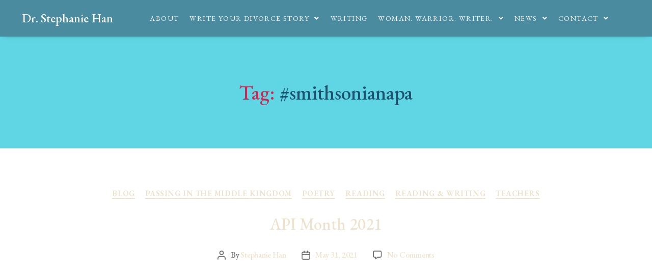

--- FILE ---
content_type: text/html; charset=UTF-8
request_url: https://www.drstephaniehan.com/tag/smithsonianapa/
body_size: 19426
content:
<!DOCTYPE html>
<html lang="en-US">
<head>
	<meta charset="UTF-8">
	<meta name="viewport" content="width=device-width, initial-scale=1.0, viewport-fit=cover" />		<meta name='robots' content='noindex, follow' />

	<!-- This site is optimized with the Yoast SEO plugin v21.2 - https://yoast.com/wordpress/plugins/seo/ -->
	<title>#smithsonianapa Archives - Dr. Stephanie Han</title>
	<meta property="og:locale" content="en_US" />
	<meta property="og:type" content="article" />
	<meta property="og:title" content="#smithsonianapa Archives - Dr. Stephanie Han" />
	<meta property="og:url" content="https://www.blog.drstephaniehan.com/tag/smithsonianapa/" />
	<meta property="og:site_name" content="Dr. Stephanie Han" />
	<meta property="og:image" content="https://www.drstephaniehan.com/wp-content/uploads/2021/09/2021-09-09.jpg" />
	<meta property="og:image:width" content="497" />
	<meta property="og:image:height" content="512" />
	<meta property="og:image:type" content="image/jpeg" />
	<meta name="twitter:card" content="summary_large_image" />
	<script type="application/ld+json" class="yoast-schema-graph">{"@context":"https://schema.org","@graph":[{"@type":"CollectionPage","@id":"https://www.blog.drstephaniehan.com/tag/smithsonianapa/","url":"https://www.blog.drstephaniehan.com/tag/smithsonianapa/","name":"#smithsonianapa Archives - Dr. Stephanie Han","isPartOf":{"@id":"https://www.drstephaniehan.com/#website"},"primaryImageOfPage":{"@id":"https://www.blog.drstephaniehan.com/tag/smithsonianapa/#primaryimage"},"image":{"@id":"https://www.blog.drstephaniehan.com/tag/smithsonianapa/#primaryimage"},"thumbnailUrl":"https://www.drstephaniehan.com/wp-content/uploads/2021/05/TTT.jpeg","breadcrumb":{"@id":"https://www.blog.drstephaniehan.com/tag/smithsonianapa/#breadcrumb"},"inLanguage":"en-US"},{"@type":"ImageObject","inLanguage":"en-US","@id":"https://www.blog.drstephaniehan.com/tag/smithsonianapa/#primaryimage","url":"https://www.drstephaniehan.com/wp-content/uploads/2021/05/TTT.jpeg","contentUrl":"https://www.drstephaniehan.com/wp-content/uploads/2021/05/TTT.jpeg","width":960,"height":1280},{"@type":"BreadcrumbList","@id":"https://www.blog.drstephaniehan.com/tag/smithsonianapa/#breadcrumb","itemListElement":[{"@type":"ListItem","position":1,"name":"Home","item":"https://www.drstephaniehan.com/"},{"@type":"ListItem","position":2,"name":"#smithsonianapa"}]},{"@type":"WebSite","@id":"https://www.drstephaniehan.com/#website","url":"https://www.drstephaniehan.com/","name":"Dr. Stephanie Han","description":"Author. Educator.","publisher":{"@id":"https://www.drstephaniehan.com/#/schema/person/97b68656bbbae617046b09bbd7232174"},"potentialAction":[{"@type":"SearchAction","target":{"@type":"EntryPoint","urlTemplate":"https://www.drstephaniehan.com/?s={search_term_string}"},"query-input":"required name=search_term_string"}],"inLanguage":"en-US"},{"@type":["Person","Organization"],"@id":"https://www.drstephaniehan.com/#/schema/person/97b68656bbbae617046b09bbd7232174","name":"Stephanie Han","image":{"@type":"ImageObject","inLanguage":"en-US","@id":"https://www.drstephaniehan.com/#/schema/person/image/","url":"http://35.80.99.21/wp-content/uploads/2022/08/DA715203-6DA6-46D4-B3CB-29512A48C8E8-scaled.jpeg","contentUrl":"http://35.80.99.21/wp-content/uploads/2022/08/DA715203-6DA6-46D4-B3CB-29512A48C8E8-scaled.jpeg","width":1920,"height":2560,"caption":"Stephanie Han"},"logo":{"@id":"https://www.drstephaniehan.com/#/schema/person/image/"}}]}</script>
	<!-- / Yoast SEO plugin. -->


<link rel='dns-prefetch' href='//www.googletagmanager.com' />
<link rel="alternate" type="application/rss+xml" title="Dr. Stephanie Han &raquo; Feed" href="https://www.drstephaniehan.com/feed/" />
<link rel="alternate" type="application/rss+xml" title="Dr. Stephanie Han &raquo; Comments Feed" href="https://www.drstephaniehan.com/comments/feed/" />
<link rel="alternate" type="text/calendar" title="Dr. Stephanie Han &raquo; iCal Feed" href="https://www.drstephaniehan.com/events/?ical=1" />
<link rel="alternate" type="application/rss+xml" title="Dr. Stephanie Han &raquo; #smithsonianapa Tag Feed" href="https://www.drstephaniehan.com/tag/smithsonianapa/feed/" />
<style id='wp-img-auto-sizes-contain-inline-css'>
img:is([sizes=auto i],[sizes^="auto," i]){contain-intrinsic-size:3000px 1500px}
/*# sourceURL=wp-img-auto-sizes-contain-inline-css */
</style>
<link rel='stylesheet' id='woosb-blocks-css' href='https://www.drstephaniehan.com/wp-content/plugins/woo-product-bundle/assets/css/blocks.css?ver=8.4.2' media='all' />
<style id='wp-emoji-styles-inline-css'>

	img.wp-smiley, img.emoji {
		display: inline !important;
		border: none !important;
		box-shadow: none !important;
		height: 1em !important;
		width: 1em !important;
		margin: 0 0.07em !important;
		vertical-align: -0.1em !important;
		background: none !important;
		padding: 0 !important;
	}
/*# sourceURL=wp-emoji-styles-inline-css */
</style>
<link rel='stylesheet' id='wp-block-library-css' href='https://www.drstephaniehan.com/wp-includes/css/dist/block-library/style.min.css?ver=6.9' media='all' />

<style id='classic-theme-styles-inline-css'>
/*! This file is auto-generated */
.wp-block-button__link{color:#fff;background-color:#32373c;border-radius:9999px;box-shadow:none;text-decoration:none;padding:calc(.667em + 2px) calc(1.333em + 2px);font-size:1.125em}.wp-block-file__button{background:#32373c;color:#fff;text-decoration:none}
/*# sourceURL=/wp-includes/css/classic-themes.min.css */
</style>
<link rel='stylesheet' id='woocommerce-layout-css' href='https://www.drstephaniehan.com/wp-content/plugins/woocommerce/assets/css/woocommerce-layout.css?ver=10.4.3' media='all' />
<link rel='stylesheet' id='woocommerce-smallscreen-css' href='https://www.drstephaniehan.com/wp-content/plugins/woocommerce/assets/css/woocommerce-smallscreen.css?ver=10.4.3' media='only screen and (max-width: 768px)' />
<link rel='stylesheet' id='woocommerce-general-css' href='//www.drstephaniehan.com/wp-content/plugins/woocommerce/assets/css/twenty-twenty.css?ver=10.4.3' media='all' />
<style id='woocommerce-inline-inline-css'>
.woocommerce form .form-row .required { visibility: visible; }
/*# sourceURL=woocommerce-inline-inline-css */
</style>
<link rel='stylesheet' id='woosb-frontend-css' href='https://www.drstephaniehan.com/wp-content/plugins/woo-product-bundle/assets/css/frontend.css?ver=8.4.2' media='all' />
<link rel='stylesheet' id='twentytwenty-style-css' href='https://www.drstephaniehan.com/wp-content/themes/twentytwenty/style.css?ver=2.3' media='all' />
<style id='twentytwenty-style-inline-css'>
.color-accent,.color-accent-hover:hover,.color-accent-hover:focus,:root .has-accent-color,.has-drop-cap:not(:focus):first-letter,.wp-block-button.is-style-outline,a { color: #cd2653; }blockquote,.border-color-accent,.border-color-accent-hover:hover,.border-color-accent-hover:focus { border-color: #cd2653; }button,.button,.faux-button,.wp-block-button__link,.wp-block-file .wp-block-file__button,input[type="button"],input[type="reset"],input[type="submit"],.bg-accent,.bg-accent-hover:hover,.bg-accent-hover:focus,:root .has-accent-background-color,.comment-reply-link { background-color: #cd2653; }.fill-children-accent,.fill-children-accent * { fill: #cd2653; }body,.entry-title a,:root .has-primary-color { color: #000000; }:root .has-primary-background-color { background-color: #000000; }cite,figcaption,.wp-caption-text,.post-meta,.entry-content .wp-block-archives li,.entry-content .wp-block-categories li,.entry-content .wp-block-latest-posts li,.wp-block-latest-comments__comment-date,.wp-block-latest-posts__post-date,.wp-block-embed figcaption,.wp-block-image figcaption,.wp-block-pullquote cite,.comment-metadata,.comment-respond .comment-notes,.comment-respond .logged-in-as,.pagination .dots,.entry-content hr:not(.has-background),hr.styled-separator,:root .has-secondary-color { color: #6d6d6d; }:root .has-secondary-background-color { background-color: #6d6d6d; }pre,fieldset,input,textarea,table,table *,hr { border-color: #dcd7ca; }caption,code,code,kbd,samp,.wp-block-table.is-style-stripes tbody tr:nth-child(odd),:root .has-subtle-background-background-color { background-color: #dcd7ca; }.wp-block-table.is-style-stripes { border-bottom-color: #dcd7ca; }.wp-block-latest-posts.is-grid li { border-top-color: #dcd7ca; }:root .has-subtle-background-color { color: #dcd7ca; }body:not(.overlay-header) .primary-menu > li > a,body:not(.overlay-header) .primary-menu > li > .icon,.modal-menu a,.footer-menu a, .footer-widgets a:where(:not(.wp-block-button__link)),#site-footer .wp-block-button.is-style-outline,.wp-block-pullquote:before,.singular:not(.overlay-header) .entry-header a,.archive-header a,.header-footer-group .color-accent,.header-footer-group .color-accent-hover:hover { color: #a01137; }.social-icons a,#site-footer button:not(.toggle),#site-footer .button,#site-footer .faux-button,#site-footer .wp-block-button__link,#site-footer .wp-block-file__button,#site-footer input[type="button"],#site-footer input[type="reset"],#site-footer input[type="submit"] { background-color: #a01137; }.social-icons a,body:not(.overlay-header) .primary-menu ul,.header-footer-group button,.header-footer-group .button,.header-footer-group .faux-button,.header-footer-group .wp-block-button:not(.is-style-outline) .wp-block-button__link,.header-footer-group .wp-block-file__button,.header-footer-group input[type="button"],.header-footer-group input[type="reset"],.header-footer-group input[type="submit"] { color: #60d5e4; }#site-header,.footer-nav-widgets-wrapper,#site-footer,.menu-modal,.menu-modal-inner,.search-modal-inner,.archive-header,.singular .entry-header,.singular .featured-media:before,.wp-block-pullquote:before { background-color: #60d5e4; }.header-footer-group,body:not(.overlay-header) #site-header .toggle,.menu-modal .toggle { color: #000000; }body:not(.overlay-header) .primary-menu ul { background-color: #000000; }body:not(.overlay-header) .primary-menu > li > ul:after { border-bottom-color: #000000; }body:not(.overlay-header) .primary-menu ul ul:after { border-left-color: #000000; }.site-description,body:not(.overlay-header) .toggle-inner .toggle-text,.widget .post-date,.widget .rss-date,.widget_archive li,.widget_categories li,.widget cite,.widget_pages li,.widget_meta li,.widget_nav_menu li,.powered-by-wordpress,.to-the-top,.singular .entry-header .post-meta,.singular:not(.overlay-header) .entry-header .post-meta a { color: #204045; }.header-footer-group pre,.header-footer-group fieldset,.header-footer-group input,.header-footer-group textarea,.header-footer-group table,.header-footer-group table *,.footer-nav-widgets-wrapper,#site-footer,.menu-modal nav *,.footer-widgets-outer-wrapper,.footer-top { border-color: #28b9cc; }.header-footer-group table caption,body:not(.overlay-header) .header-inner .toggle-wrapper::before { background-color: #28b9cc; }
/*# sourceURL=twentytwenty-style-inline-css */
</style>
<link rel='stylesheet' id='twentytwenty-print-style-css' href='https://www.drstephaniehan.com/wp-content/themes/twentytwenty/print.css?ver=2.3' media='print' />
<link rel='stylesheet' id='elementor-icons-css' href='https://www.drstephaniehan.com/wp-content/plugins/elementor/assets/lib/eicons/css/elementor-icons.min.css?ver=5.23.0' media='all' />
<link rel='stylesheet' id='elementor-frontend-css' href='https://www.drstephaniehan.com/wp-content/plugins/elementor/assets/css/frontend.min.css?ver=3.16.4' media='all' />
<link rel='stylesheet' id='swiper-css' href='https://www.drstephaniehan.com/wp-content/plugins/elementor/assets/lib/swiper/css/swiper.min.css?ver=5.3.6' media='all' />
<link rel='stylesheet' id='elementor-post-475-css' href='https://www.drstephaniehan.com/wp-content/uploads/elementor/css/post-475.css?ver=1732599981' media='all' />
<link rel='stylesheet' id='elementor-pro-css' href='https://www.drstephaniehan.com/wp-content/plugins/elementor-pro/assets/css/frontend.min.css?ver=3.16.2' media='all' />
<link rel='stylesheet' id='font-awesome-5-all-css' href='https://www.drstephaniehan.com/wp-content/plugins/elementor/assets/lib/font-awesome/css/all.min.css?ver=3.16.4' media='all' />
<link rel='stylesheet' id='font-awesome-4-shim-css' href='https://www.drstephaniehan.com/wp-content/plugins/elementor/assets/lib/font-awesome/css/v4-shims.min.css?ver=3.16.4' media='all' />
<link rel='stylesheet' id='elementor-post-819-css' href='https://www.drstephaniehan.com/wp-content/uploads/elementor/css/post-819.css?ver=1732670003' media='all' />
<link rel='stylesheet' id='elementor-post-856-css' href='https://www.drstephaniehan.com/wp-content/uploads/elementor/css/post-856.css?ver=1764116073' media='all' />
<link rel='stylesheet' id='simple-social-icons-font-css' href='https://www.drstephaniehan.com/wp-content/plugins/simple-social-icons/css/style.css?ver=3.0.2' media='all' />
<link rel='stylesheet' id='eael-general-css' href='https://www.drstephaniehan.com/wp-content/plugins/essential-addons-for-elementor-lite/assets/front-end/css/view/general.min.css?ver=5.8.9' media='all' />
<link rel='stylesheet' id='ecs-styles-css' href='https://www.drstephaniehan.com/wp-content/plugins/ele-custom-skin/assets/css/ecs-style.css?ver=3.1.7' media='all' />
<link rel='stylesheet' id='elementor-post-516-css' href='https://www.drstephaniehan.com/wp-content/uploads/elementor/css/post-516.css?ver=1589133839' media='all' />
<link rel='stylesheet' id='google-fonts-1-css' href='https://fonts.googleapis.com/css?family=EB+Garamond%3A100%2C100italic%2C200%2C200italic%2C300%2C300italic%2C400%2C400italic%2C500%2C500italic%2C600%2C600italic%2C700%2C700italic%2C800%2C800italic%2C900%2C900italic&#038;display=auto&#038;ver=6.9' media='all' />
<link rel='stylesheet' id='elementor-icons-shared-0-css' href='https://www.drstephaniehan.com/wp-content/plugins/elementor/assets/lib/font-awesome/css/fontawesome.min.css?ver=5.15.3' media='all' />
<link rel='stylesheet' id='elementor-icons-fa-solid-css' href='https://www.drstephaniehan.com/wp-content/plugins/elementor/assets/lib/font-awesome/css/solid.min.css?ver=5.15.3' media='all' />
<link rel='stylesheet' id='elementor-icons-fa-brands-css' href='https://www.drstephaniehan.com/wp-content/plugins/elementor/assets/lib/font-awesome/css/brands.min.css?ver=5.15.3' media='all' />
<link rel='stylesheet' id='elementor-icons-fa-regular-css' href='https://www.drstephaniehan.com/wp-content/plugins/elementor/assets/lib/font-awesome/css/regular.min.css?ver=5.15.3' media='all' />
<link rel="preconnect" href="https://fonts.gstatic.com/" crossorigin><script src="https://www.drstephaniehan.com/wp-includes/js/jquery/jquery.min.js?ver=3.7.1" id="jquery-core-js"></script>
<script src="https://www.drstephaniehan.com/wp-includes/js/jquery/jquery-migrate.min.js?ver=3.4.1" id="jquery-migrate-js"></script>
<script src="https://www.drstephaniehan.com/wp-content/plugins/woocommerce/assets/js/jquery-blockui/jquery.blockUI.min.js?ver=2.7.0-wc.10.4.3" id="wc-jquery-blockui-js" defer data-wp-strategy="defer"></script>
<script id="wc-add-to-cart-js-extra">
var wc_add_to_cart_params = {"ajax_url":"/wp-admin/admin-ajax.php","wc_ajax_url":"/?wc-ajax=%%endpoint%%","i18n_view_cart":"View cart","cart_url":"https://www.drstephaniehan.com/cart/","is_cart":"","cart_redirect_after_add":"yes"};
//# sourceURL=wc-add-to-cart-js-extra
</script>
<script src="https://www.drstephaniehan.com/wp-content/plugins/woocommerce/assets/js/frontend/add-to-cart.min.js?ver=10.4.3" id="wc-add-to-cart-js" defer data-wp-strategy="defer"></script>
<script src="https://www.drstephaniehan.com/wp-content/plugins/woocommerce/assets/js/js-cookie/js.cookie.min.js?ver=2.1.4-wc.10.4.3" id="wc-js-cookie-js" defer data-wp-strategy="defer"></script>
<script id="woocommerce-js-extra">
var woocommerce_params = {"ajax_url":"/wp-admin/admin-ajax.php","wc_ajax_url":"/?wc-ajax=%%endpoint%%","i18n_password_show":"Show password","i18n_password_hide":"Hide password"};
//# sourceURL=woocommerce-js-extra
</script>
<script src="https://www.drstephaniehan.com/wp-content/plugins/woocommerce/assets/js/frontend/woocommerce.min.js?ver=10.4.3" id="woocommerce-js" defer data-wp-strategy="defer"></script>
<script src="https://www.drstephaniehan.com/wp-content/themes/twentytwenty/assets/js/index.js?ver=2.3" id="twentytwenty-js-js" async></script>
<script src="https://www.drstephaniehan.com/wp-content/plugins/elementor/assets/lib/font-awesome/js/v4-shims.min.js?ver=3.16.4" id="font-awesome-4-shim-js"></script>

<!-- Google Analytics snippet added by Site Kit -->
<script src="https://www.googletagmanager.com/gtag/js?id=UA-218781315-1" id="google_gtagjs-js" async></script>
<script id="google_gtagjs-js-after">
window.dataLayer = window.dataLayer || [];function gtag(){dataLayer.push(arguments);}
gtag('set', 'linker', {"domains":["www.drstephaniehan.com"]} );
gtag("js", new Date());
gtag("set", "developer_id.dZTNiMT", true);
gtag("config", "UA-218781315-1", {"anonymize_ip":true});
gtag("config", "G-CS120W6T7S");
//# sourceURL=google_gtagjs-js-after
</script>

<!-- End Google Analytics snippet added by Site Kit -->
<script id="ecs_ajax_load-js-extra">
var ecs_ajax_params = {"ajaxurl":"https://www.drstephaniehan.com/wp-admin/admin-ajax.php","posts":"{\"tag\":\"smithsonianapa\",\"error\":\"\",\"m\":\"\",\"p\":0,\"post_parent\":\"\",\"subpost\":\"\",\"subpost_id\":\"\",\"attachment\":\"\",\"attachment_id\":0,\"name\":\"\",\"pagename\":\"\",\"page_id\":0,\"second\":\"\",\"minute\":\"\",\"hour\":\"\",\"day\":0,\"monthnum\":0,\"year\":0,\"w\":0,\"category_name\":\"\",\"cat\":\"\",\"tag_id\":162,\"author\":\"\",\"author_name\":\"\",\"feed\":\"\",\"tb\":\"\",\"paged\":0,\"meta_key\":\"\",\"meta_value\":\"\",\"preview\":\"\",\"s\":\"\",\"sentence\":\"\",\"title\":\"\",\"fields\":\"all\",\"menu_order\":\"\",\"embed\":\"\",\"category__in\":[],\"category__not_in\":[],\"category__and\":[],\"post__in\":[],\"post__not_in\":[],\"post_name__in\":[],\"tag__in\":[],\"tag__not_in\":[],\"tag__and\":[],\"tag_slug__in\":[\"smithsonianapa\"],\"tag_slug__and\":[],\"post_parent__in\":[],\"post_parent__not_in\":[],\"author__in\":[],\"author__not_in\":[],\"search_columns\":[],\"post_type\":[\"tribe_events\",\"post\"],\"ignore_sticky_posts\":false,\"suppress_filters\":false,\"cache_results\":true,\"update_post_term_cache\":true,\"update_menu_item_cache\":false,\"lazy_load_term_meta\":true,\"update_post_meta_cache\":true,\"posts_per_page\":6,\"nopaging\":false,\"comments_per_page\":\"50\",\"no_found_rows\":false,\"order\":\"DESC\"}"};
//# sourceURL=ecs_ajax_load-js-extra
</script>
<script src="https://www.drstephaniehan.com/wp-content/plugins/ele-custom-skin/assets/js/ecs_ajax_pagination.js?ver=3.1.7" id="ecs_ajax_load-js"></script>
<script src="https://www.drstephaniehan.com/wp-content/plugins/ele-custom-skin/assets/js/ecs.js?ver=3.1.7" id="ecs-script-js"></script>
<link rel="https://api.w.org/" href="https://www.drstephaniehan.com/wp-json/" /><link rel="alternate" title="JSON" type="application/json" href="https://www.drstephaniehan.com/wp-json/wp/v2/tags/162" /><link rel="EditURI" type="application/rsd+xml" title="RSD" href="https://www.drstephaniehan.com/xmlrpc.php?rsd" />
<meta name="generator" content="WordPress 6.9" />
<meta name="generator" content="WooCommerce 10.4.3" />
<meta name="generator" content="Site Kit by Google 1.110.0" /><meta name="et-api-version" content="v1"><meta name="et-api-origin" content="https://www.drstephaniehan.com"><link rel="https://theeventscalendar.com/" href="https://www.drstephaniehan.com/wp-json/tribe/tickets/v1/" /><meta name="tec-api-version" content="v1"><meta name="tec-api-origin" content="https://www.drstephaniehan.com"><link rel="alternate" href="https://www.drstephaniehan.com/wp-json/tribe/events/v1/events/?tags=smithsonianapa" />	<script>document.documentElement.className = document.documentElement.className.replace( 'no-js', 'js' );</script>
		<noscript><style>.woocommerce-product-gallery{ opacity: 1 !important; }</style></noscript>
	<meta name="google-site-verification" content="ZZMlAcn9HYIuIyxsHYos4cNir8nXK0lRsKk0ZzQ7kG4"><meta name="generator" content="Elementor 3.16.4; features: e_dom_optimization, e_optimized_assets_loading, additional_custom_breakpoints; settings: css_print_method-external, google_font-enabled, font_display-auto">
<style>.recentcomments a{display:inline !important;padding:0 !important;margin:0 !important;}</style><style id="custom-background-css">
body.custom-background { background-color: #fff; }
</style>
	<link rel="icon" href="https://www.drstephaniehan.com/wp-content/uploads/2020/03/stephanie_favicon-100x100.png" sizes="32x32" />
<link rel="icon" href="https://www.drstephaniehan.com/wp-content/uploads/2020/03/stephanie_favicon-300x300.png" sizes="192x192" />
<link rel="apple-touch-icon" href="https://www.drstephaniehan.com/wp-content/uploads/2020/03/stephanie_favicon-300x300.png" />
<meta name="msapplication-TileImage" content="https://www.drstephaniehan.com/wp-content/uploads/2020/03/stephanie_favicon-300x300.png" />
		<style id="wp-custom-css">
			/*disable follow widget*/
.dialog-message.dialog-lightbox-message {display:none;}
.eicon-close {display:none;}



/*General Site Edits*/

.testimonials {
  width: fit-content;
	height: fit-content;
	overflow-wrap: auto;

}



/*Add Ellipses to End of Excerpts*/
.elementor-post__excerpt p:after {
	content:"...";

}


/*Product Reviews*/
.comment-text {
	padding: 2em;
	
}


.avatar {
	float: right;
	display:none;
}
span#reply-title.comment-reply-title {
	padding: 1em;
	font-size: 24px;
} 

p.comment-notes {
	padding:1em;
}
		</style>
		</head>
<body class="archive tag tag-smithsonianapa tag-162 custom-background wp-custom-logo wp-embed-responsive wp-theme-twentytwenty theme-twentytwenty woocommerce-no-js tribe-no-js enable-search-modal has-no-pagination showing-comments show-avatars footer-top-visible elementor-default elementor-kit-475 tribe-theme-twentytwenty">
<a class="skip-link screen-reader-text" href="#site-content">Skip to the content</a>		<div data-elementor-type="header" data-elementor-id="819" class="elementor elementor-819 elementor-location-header" data-elementor-post-type="elementor_library">
								<section class="elementor-section elementor-top-section elementor-element elementor-element-a8b620a elementor-section-full_width header elementor-section-stretched elementor-section-content-middle elementor-section-height-min-height elementor-section-height-default elementor-section-items-middle" data-id="a8b620a" data-element_type="section" data-settings="{&quot;background_background&quot;:&quot;classic&quot;,&quot;stretch_section&quot;:&quot;section-stretched&quot;,&quot;sticky&quot;:&quot;top&quot;,&quot;sticky_on&quot;:[&quot;desktop&quot;,&quot;tablet&quot;,&quot;mobile&quot;],&quot;sticky_offset&quot;:0,&quot;sticky_effects_offset&quot;:0}">
						<div class="elementor-container elementor-column-gap-no">
					<div class="elementor-column elementor-col-33 elementor-top-column elementor-element elementor-element-778f25d header" data-id="778f25d" data-element_type="column" data-settings="{&quot;background_background&quot;:&quot;classic&quot;}">
			<div class="elementor-widget-wrap elementor-element-populated">
								<div class="elementor-element elementor-element-956db49 elementor-widget-tablet__width-initial elementor-widget elementor-widget-theme-site-title elementor-widget-heading" data-id="956db49" data-element_type="widget" data-widget_type="theme-site-title.default">
				<div class="elementor-widget-container">
			<h1 class="elementor-heading-title elementor-size-default"><a href="https://www.drstephaniehan.com">Dr. Stephanie Han</a></h1>		</div>
				</div>
					</div>
		</div>
				<div class="elementor-column elementor-col-66 elementor-top-column elementor-element elementor-element-505e0fd" data-id="505e0fd" data-element_type="column">
			<div class="elementor-widget-wrap elementor-element-populated">
								<div class="elementor-element elementor-element-96a9621 elementor-nav-menu__align-center elementor-nav-menu--stretch elementor-widget-mobile__width-inherit header elementor-widget__width-initial elementor-nav-menu__text-align-center elementor-widget-tablet__width-initial elementor-nav-menu--dropdown-tablet elementor-nav-menu--toggle elementor-nav-menu--burger elementor-widget elementor-widget-nav-menu" data-id="96a9621" data-element_type="widget" data-settings="{&quot;full_width&quot;:&quot;stretch&quot;,&quot;submenu_icon&quot;:{&quot;value&quot;:&quot;&lt;i class=\&quot;fas fa-angle-down\&quot;&gt;&lt;\/i&gt;&quot;,&quot;library&quot;:&quot;fa-solid&quot;},&quot;layout&quot;:&quot;horizontal&quot;,&quot;toggle&quot;:&quot;burger&quot;}" data-widget_type="nav-menu.default">
				<div class="elementor-widget-container">
						<nav class="elementor-nav-menu--main elementor-nav-menu__container elementor-nav-menu--layout-horizontal e--pointer-underline e--animation-slide">
				<ul id="menu-1-96a9621" class="elementor-nav-menu"><li class="menu-item menu-item-type-post_type menu-item-object-page menu-item-11841"><a href="https://www.drstephaniehan.com/about/" class="elementor-item">About</a></li>
<li class="menu-item menu-item-type-post_type menu-item-object-page menu-item-has-children menu-item-12391"><a href="https://www.drstephaniehan.com/divorce-2/" class="elementor-item">Write Your Divorce Story</a>
<ul class="sub-menu elementor-nav-menu--dropdown">
	<li class="menu-item menu-item-type-post_type menu-item-object-product menu-item-12811"><a href="https://www.drstephaniehan.com/product/break-how-to-write-your-divorce-story/" class="elementor-sub-item">break: HOW TO WRITE YOUR DIVORCE STORY (e-guide)</a></li>
	<li class="menu-item menu-item-type-custom menu-item-object-custom menu-item-12868"><a href="https://www.drstephaniehan.com/divorce-2/#divorce-writing-and-media" class="elementor-sub-item elementor-item-anchor">Divorce: Writing and Media</a></li>
</ul>
</li>
<li class="menu-item menu-item-type-custom menu-item-object-custom menu-item-11704"><a href="https://www.drstephaniehan.com/writing/" class="elementor-item">Writing</a></li>
<li class="menu-item menu-item-type-custom menu-item-object-custom menu-item-has-children menu-item-11822"><a target="_blank" href="https://drstephaniehan.substack.com/" class="elementor-item">Woman. Warrior. Writer.</a>
<ul class="sub-menu elementor-nav-menu--dropdown">
	<li class="menu-item menu-item-type-taxonomy menu-item-object-product_cat menu-item-has-children menu-item-11786"><a href="https://www.drstephaniehan.com/product-category/classes-and-coaching/" class="elementor-sub-item">Classes</a>
	<ul class="sub-menu elementor-nav-menu--dropdown">
		<li class="menu-item menu-item-type-post_type menu-item-object-product menu-item-12281"><a href="https://www.drstephaniehan.com/product/intersectionality-manuscript-workshop/" class="elementor-sub-item">Intersectionality: Manuscript Workshop (10 weeks)  THURSDAYS 6-8AM (HAST) Jan. 22-Mar. 26</a></li>
	</ul>
</li>
	<li class="menu-item menu-item-type-custom menu-item-object-custom menu-item-12393"><a href="https://drstephaniehan.substack.com/" class="elementor-sub-item">Newsletter</a></li>
	<li class="menu-item menu-item-type-custom menu-item-object-custom menu-item-11643"><a target="_blank" href="https://www.bonfire.com/store/woman-warrior-writer/" class="elementor-sub-item">Merchandise</a></li>
</ul>
</li>
<li class="menu-item menu-item-type-custom menu-item-object-custom menu-item-has-children menu-item-10236"><a class="elementor-item">News</a>
<ul class="sub-menu elementor-nav-menu--dropdown">
	<li class="menu-item menu-item-type-post_type menu-item-object-page menu-item-1499"><a href="https://www.drstephaniehan.com/in-the-press/" class="elementor-sub-item">Media</a></li>
	<li class="menu-item menu-item-type-post_type menu-item-object-page menu-item-11745"><a href="https://www.drstephaniehan.com/hpr/" class="elementor-sub-item">Hawaiʻi Public Radio</a></li>
</ul>
</li>
<li class="menu-item menu-item-type-post_type menu-item-object-page menu-item-has-children menu-item-11842"><a href="https://www.drstephaniehan.com/contact/" class="elementor-item">Contact</a>
<ul class="sub-menu elementor-nav-menu--dropdown">
	<li class="menu-item menu-item-type-post_type menu-item-object-page menu-item-11844"><a href="https://www.drstephaniehan.com/payment/" class="elementor-sub-item">Make a Payment</a></li>
</ul>
</li>
</ul>			</nav>
					<div class="elementor-menu-toggle" role="button" tabindex="0" aria-label="Menu Toggle" aria-expanded="false">
			<i aria-hidden="true" role="presentation" class="elementor-menu-toggle__icon--open eicon-menu-bar"></i><i aria-hidden="true" role="presentation" class="elementor-menu-toggle__icon--close eicon-close"></i>			<span class="elementor-screen-only">Menu</span>
		</div>
					<nav class="elementor-nav-menu--dropdown elementor-nav-menu__container" aria-hidden="true">
				<ul id="menu-2-96a9621" class="elementor-nav-menu"><li class="menu-item menu-item-type-post_type menu-item-object-page menu-item-11841"><a href="https://www.drstephaniehan.com/about/" class="elementor-item" tabindex="-1">About</a></li>
<li class="menu-item menu-item-type-post_type menu-item-object-page menu-item-has-children menu-item-12391"><a href="https://www.drstephaniehan.com/divorce-2/" class="elementor-item" tabindex="-1">Write Your Divorce Story</a>
<ul class="sub-menu elementor-nav-menu--dropdown">
	<li class="menu-item menu-item-type-post_type menu-item-object-product menu-item-12811"><a href="https://www.drstephaniehan.com/product/break-how-to-write-your-divorce-story/" class="elementor-sub-item" tabindex="-1">break: HOW TO WRITE YOUR DIVORCE STORY (e-guide)</a></li>
	<li class="menu-item menu-item-type-custom menu-item-object-custom menu-item-12868"><a href="https://www.drstephaniehan.com/divorce-2/#divorce-writing-and-media" class="elementor-sub-item elementor-item-anchor" tabindex="-1">Divorce: Writing and Media</a></li>
</ul>
</li>
<li class="menu-item menu-item-type-custom menu-item-object-custom menu-item-11704"><a href="https://www.drstephaniehan.com/writing/" class="elementor-item" tabindex="-1">Writing</a></li>
<li class="menu-item menu-item-type-custom menu-item-object-custom menu-item-has-children menu-item-11822"><a target="_blank" href="https://drstephaniehan.substack.com/" class="elementor-item" tabindex="-1">Woman. Warrior. Writer.</a>
<ul class="sub-menu elementor-nav-menu--dropdown">
	<li class="menu-item menu-item-type-taxonomy menu-item-object-product_cat menu-item-has-children menu-item-11786"><a href="https://www.drstephaniehan.com/product-category/classes-and-coaching/" class="elementor-sub-item" tabindex="-1">Classes</a>
	<ul class="sub-menu elementor-nav-menu--dropdown">
		<li class="menu-item menu-item-type-post_type menu-item-object-product menu-item-12281"><a href="https://www.drstephaniehan.com/product/intersectionality-manuscript-workshop/" class="elementor-sub-item" tabindex="-1">Intersectionality: Manuscript Workshop (10 weeks)  THURSDAYS 6-8AM (HAST) Jan. 22-Mar. 26</a></li>
	</ul>
</li>
	<li class="menu-item menu-item-type-custom menu-item-object-custom menu-item-12393"><a href="https://drstephaniehan.substack.com/" class="elementor-sub-item" tabindex="-1">Newsletter</a></li>
	<li class="menu-item menu-item-type-custom menu-item-object-custom menu-item-11643"><a target="_blank" href="https://www.bonfire.com/store/woman-warrior-writer/" class="elementor-sub-item" tabindex="-1">Merchandise</a></li>
</ul>
</li>
<li class="menu-item menu-item-type-custom menu-item-object-custom menu-item-has-children menu-item-10236"><a class="elementor-item" tabindex="-1">News</a>
<ul class="sub-menu elementor-nav-menu--dropdown">
	<li class="menu-item menu-item-type-post_type menu-item-object-page menu-item-1499"><a href="https://www.drstephaniehan.com/in-the-press/" class="elementor-sub-item" tabindex="-1">Media</a></li>
	<li class="menu-item menu-item-type-post_type menu-item-object-page menu-item-11745"><a href="https://www.drstephaniehan.com/hpr/" class="elementor-sub-item" tabindex="-1">Hawaiʻi Public Radio</a></li>
</ul>
</li>
<li class="menu-item menu-item-type-post_type menu-item-object-page menu-item-has-children menu-item-11842"><a href="https://www.drstephaniehan.com/contact/" class="elementor-item" tabindex="-1">Contact</a>
<ul class="sub-menu elementor-nav-menu--dropdown">
	<li class="menu-item menu-item-type-post_type menu-item-object-page menu-item-11844"><a href="https://www.drstephaniehan.com/payment/" class="elementor-sub-item" tabindex="-1">Make a Payment</a></li>
</ul>
</li>
</ul>			</nav>
				</div>
				</div>
					</div>
		</div>
							</div>
		</section>
						</div>
		
<main id="site-content">

	
		<header class="archive-header has-text-align-center header-footer-group">

			<div class="archive-header-inner section-inner medium">

									<h1 class="archive-title"><span class="color-accent">Tag:</span> <span>#smithsonianapa</span></h1>
				
				
			</div><!-- .archive-header-inner -->

		</header><!-- .archive-header -->

		
<article class="post-9290 post type-post status-publish format-standard has-post-thumbnail hentry category-blog category-passing-in-the-middle-kingdom category-poetry category-reading category-reading-writing category-teachers tag-drstephaniehan tag-passinginthemiddlekingdom tag-smithsonianapa tag-womanwarriorwriter" id="post-9290">

	
<header class="entry-header has-text-align-center">

	<div class="entry-header-inner section-inner medium">

		
			<div class="entry-categories">
				<span class="screen-reader-text">
					Categories				</span>
				<div class="entry-categories-inner">
					<a href="https://www.drstephaniehan.com/category/blog/" rel="category tag">Blog</a> <a href="https://www.drstephaniehan.com/category/passing-in-the-middle-kingdom/" rel="category tag">Passing in the Middle Kingdom</a> <a href="https://www.drstephaniehan.com/category/poetry/" rel="category tag">Poetry</a> <a href="https://www.drstephaniehan.com/category/reading/" rel="category tag">Reading</a> <a href="https://www.drstephaniehan.com/category/reading-writing/" rel="category tag">Reading &amp; Writing</a> <a href="https://www.drstephaniehan.com/category/teachers/" rel="category tag">Teachers</a>				</div><!-- .entry-categories-inner -->
			</div><!-- .entry-categories -->

			<h2 class="entry-title heading-size-1"><a href="https://www.drstephaniehan.com/api-month-2021/">API Month 2021</a></h2>
		<div class="post-meta-wrapper post-meta-single post-meta-single-top">

			<ul class="post-meta">

									<li class="post-author meta-wrapper">
						<span class="meta-icon">
							<span class="screen-reader-text">
								Post author							</span>
							<svg class="svg-icon" aria-hidden="true" role="img" focusable="false" xmlns="http://www.w3.org/2000/svg" width="18" height="20" viewBox="0 0 18 20"><path fill="" d="M18,19 C18,19.5522847 17.5522847,20 17,20 C16.4477153,20 16,19.5522847 16,19 L16,17 C16,15.3431458 14.6568542,14 13,14 L5,14 C3.34314575,14 2,15.3431458 2,17 L2,19 C2,19.5522847 1.55228475,20 1,20 C0.44771525,20 0,19.5522847 0,19 L0,17 C0,14.2385763 2.23857625,12 5,12 L13,12 C15.7614237,12 18,14.2385763 18,17 L18,19 Z M9,10 C6.23857625,10 4,7.76142375 4,5 C4,2.23857625 6.23857625,0 9,0 C11.7614237,0 14,2.23857625 14,5 C14,7.76142375 11.7614237,10 9,10 Z M9,8 C10.6568542,8 12,6.65685425 12,5 C12,3.34314575 10.6568542,2 9,2 C7.34314575,2 6,3.34314575 6,5 C6,6.65685425 7.34314575,8 9,8 Z" /></svg>						</span>
						<span class="meta-text">
							By <a href="https://www.drstephaniehan.com/author/drsteph/">Stephanie Han</a>						</span>
					</li>
										<li class="post-date meta-wrapper">
						<span class="meta-icon">
							<span class="screen-reader-text">
								Post date							</span>
							<svg class="svg-icon" aria-hidden="true" role="img" focusable="false" xmlns="http://www.w3.org/2000/svg" width="18" height="19" viewBox="0 0 18 19"><path fill="" d="M4.60069444,4.09375 L3.25,4.09375 C2.47334957,4.09375 1.84375,4.72334957 1.84375,5.5 L1.84375,7.26736111 L16.15625,7.26736111 L16.15625,5.5 C16.15625,4.72334957 15.5266504,4.09375 14.75,4.09375 L13.3993056,4.09375 L13.3993056,4.55555556 C13.3993056,5.02154581 13.0215458,5.39930556 12.5555556,5.39930556 C12.0895653,5.39930556 11.7118056,5.02154581 11.7118056,4.55555556 L11.7118056,4.09375 L6.28819444,4.09375 L6.28819444,4.55555556 C6.28819444,5.02154581 5.9104347,5.39930556 5.44444444,5.39930556 C4.97845419,5.39930556 4.60069444,5.02154581 4.60069444,4.55555556 L4.60069444,4.09375 Z M6.28819444,2.40625 L11.7118056,2.40625 L11.7118056,1 C11.7118056,0.534009742 12.0895653,0.15625 12.5555556,0.15625 C13.0215458,0.15625 13.3993056,0.534009742 13.3993056,1 L13.3993056,2.40625 L14.75,2.40625 C16.4586309,2.40625 17.84375,3.79136906 17.84375,5.5 L17.84375,15.875 C17.84375,17.5836309 16.4586309,18.96875 14.75,18.96875 L3.25,18.96875 C1.54136906,18.96875 0.15625,17.5836309 0.15625,15.875 L0.15625,5.5 C0.15625,3.79136906 1.54136906,2.40625 3.25,2.40625 L4.60069444,2.40625 L4.60069444,1 C4.60069444,0.534009742 4.97845419,0.15625 5.44444444,0.15625 C5.9104347,0.15625 6.28819444,0.534009742 6.28819444,1 L6.28819444,2.40625 Z M1.84375,8.95486111 L1.84375,15.875 C1.84375,16.6516504 2.47334957,17.28125 3.25,17.28125 L14.75,17.28125 C15.5266504,17.28125 16.15625,16.6516504 16.15625,15.875 L16.15625,8.95486111 L1.84375,8.95486111 Z" /></svg>						</span>
						<span class="meta-text">
							<a href="https://www.drstephaniehan.com/api-month-2021/">May 31, 2021</a>
						</span>
					</li>
										<li class="post-comment-link meta-wrapper">
						<span class="meta-icon">
							<svg class="svg-icon" aria-hidden="true" role="img" focusable="false" xmlns="http://www.w3.org/2000/svg" width="19" height="19" viewBox="0 0 19 19"><path d="M9.43016863,13.2235931 C9.58624731,13.094699 9.7823475,13.0241935 9.98476849,13.0241935 L15.0564516,13.0241935 C15.8581553,13.0241935 16.5080645,12.3742843 16.5080645,11.5725806 L16.5080645,3.44354839 C16.5080645,2.64184472 15.8581553,1.99193548 15.0564516,1.99193548 L3.44354839,1.99193548 C2.64184472,1.99193548 1.99193548,2.64184472 1.99193548,3.44354839 L1.99193548,11.5725806 C1.99193548,12.3742843 2.64184472,13.0241935 3.44354839,13.0241935 L5.76612903,13.0241935 C6.24715123,13.0241935 6.63709677,13.4141391 6.63709677,13.8951613 L6.63709677,15.5301903 L9.43016863,13.2235931 Z M3.44354839,14.766129 C1.67980032,14.766129 0.25,13.3363287 0.25,11.5725806 L0.25,3.44354839 C0.25,1.67980032 1.67980032,0.25 3.44354839,0.25 L15.0564516,0.25 C16.8201997,0.25 18.25,1.67980032 18.25,3.44354839 L18.25,11.5725806 C18.25,13.3363287 16.8201997,14.766129 15.0564516,14.766129 L10.2979143,14.766129 L6.32072889,18.0506004 C5.75274472,18.5196577 4.89516129,18.1156602 4.89516129,17.3790323 L4.89516129,14.766129 L3.44354839,14.766129 Z" /></svg>						</span>
						<span class="meta-text">
							<a href="https://www.drstephaniehan.com/api-month-2021/#respond">No Comments<span class="screen-reader-text"> on API Month 2021</span></a>						</span>
					</li>
					
			</ul><!-- .post-meta -->

		</div><!-- .post-meta-wrapper -->

		
	</div><!-- .entry-header-inner -->

</header><!-- .entry-header -->

	<figure class="featured-media">

		<div class="featured-media-inner section-inner medium">

			<img width="960" height="1280" src="https://www.drstephaniehan.com/wp-content/uploads/2021/05/TTT.jpeg" class="attachment-post-thumbnail size-post-thumbnail wp-post-image" alt="" decoding="async" srcset="https://www.drstephaniehan.com/wp-content/uploads/2021/05/TTT.jpeg 960w, https://www.drstephaniehan.com/wp-content/uploads/2021/05/TTT-225x300.jpeg 225w, https://www.drstephaniehan.com/wp-content/uploads/2021/05/TTT-768x1024.jpeg 768w, https://www.drstephaniehan.com/wp-content/uploads/2021/05/TTT-600x800.jpeg 600w" sizes="(max-width: 960px) 100vw, 960px" />
		</div><!-- .featured-media-inner -->

	</figure><!-- .featured-media -->

	
	<div class="post-inner thin ">

		<div class="entry-content">

			<p style="text-align: left;"><img decoding="async" class="size-medium wp-image-9291 alignleft" src="http://35.80.99.21/wp-content/uploads/2021/05/TTT-225x300.jpeg" alt="" width="225" height="300" srcset="https://www.drstephaniehan.com/wp-content/uploads/2021/05/TTT-225x300.jpeg 225w, https://www.drstephaniehan.com/wp-content/uploads/2021/05/TTT-768x1024.jpeg 768w, https://www.drstephaniehan.com/wp-content/uploads/2021/05/TTT-600x800.jpeg 600w, https://www.drstephaniehan.com/wp-content/uploads/2021/05/TTT.jpeg 960w" sizes="(max-width: 225px) 100vw, 225px" />This image in Tai Tei Tong, Mui Wo, Lantau, Hong Kong was taken in 2014 and made the <a href="https://smithsonianapa.org/life2014/">Smithsonian Asian Pacific Island American Heritage Month Day-in-the-Life event that year!</a> I had submitted it, but didn&#8217;t realize it was chosen until 2019. I thought I&#8217;d share it as it is May and APIA month!</p>
<p style="text-align: left;">If you were a kid, the village square in Mui Wo was where it all went down. Kids chased by grandpa with a stick. Light saber battles. Biking with your mates. Throwing stuff. Kicking balls. Dumpster diving. Food sharing. Dodging bikes and glass and barbed wire. Incense. Rotten oranges. Fresh dirt. Garbage. The heat of green grass. The scent of smog, always, thickening in your nose. Worms. Snakes. Concrete. Shouting. Crying. A feral childhood. Kids running around.</p>
<p>To be sure, it wasn&#8217;t like that for all kids. Many of the local or Chinese kids were inside with the TV upon their parents orders. Many of the expat kids tacitly encouraged not to socialize with Chinese kids. But if you were so lucky to have a situation where you could wander out, you would have had a lot of fun or at least some mischief before dusk.</p>

		</div><!-- .entry-content -->

	</div><!-- .post-inner -->

	<div class="section-inner">
		
		<div class="post-meta-wrapper post-meta-single post-meta-single-bottom">

			<ul class="post-meta">

									<li class="post-tags meta-wrapper">
						<span class="meta-icon">
							<span class="screen-reader-text">
								Tags							</span>
							<svg class="svg-icon" aria-hidden="true" role="img" focusable="false" xmlns="http://www.w3.org/2000/svg" width="18" height="18" viewBox="0 0 18 18"><path fill="" d="M15.4496399,8.42490555 L8.66109799,1.63636364 L1.63636364,1.63636364 L1.63636364,8.66081885 L8.42522727,15.44178 C8.57869221,15.5954158 8.78693789,15.6817418 9.00409091,15.6817418 C9.22124393,15.6817418 9.42948961,15.5954158 9.58327627,15.4414581 L15.4486339,9.57610048 C15.7651495,9.25692435 15.7649133,8.74206554 15.4496399,8.42490555 Z M16.6084423,10.7304545 L10.7406818,16.59822 C10.280287,17.0591273 9.65554997,17.3181054 9.00409091,17.3181054 C8.35263185,17.3181054 7.72789481,17.0591273 7.26815877,16.5988788 L0.239976954,9.57887876 C0.0863319284,9.4254126 0,9.21716044 0,9 L0,0.818181818 C0,0.366312477 0.366312477,0 0.818181818,0 L9,0 C9.21699531,0 9.42510306,0.0862010512 9.57854191,0.239639906 L16.6084423,7.26954545 C17.5601275,8.22691012 17.5601275,9.77308988 16.6084423,10.7304545 Z M5,6 C4.44771525,6 4,5.55228475 4,5 C4,4.44771525 4.44771525,4 5,4 C5.55228475,4 6,4.44771525 6,5 C6,5.55228475 5.55228475,6 5,6 Z" /></svg>						</span>
						<span class="meta-text">
							<a href="https://www.drstephaniehan.com/tag/drstephaniehan/" rel="tag">#drstephaniehan</a>, <a href="https://www.drstephaniehan.com/tag/passinginthemiddlekingdom/" rel="tag">#passinginthemiddlekingdom</a>, <a href="https://www.drstephaniehan.com/tag/smithsonianapa/" rel="tag">#smithsonianapa</a>, <a href="https://www.drstephaniehan.com/tag/womanwarriorwriter/" rel="tag">#womanwarriorwriter</a>						</span>
					</li>
					
			</ul><!-- .post-meta -->

		</div><!-- .post-meta-wrapper -->

		
	</div><!-- .section-inner -->

	
</article><!-- .post -->

	
</main><!-- #site-content -->


	<div class="footer-nav-widgets-wrapper header-footer-group">

		<div class="footer-inner section-inner">

			
			
				<aside class="footer-widgets-outer-wrapper">

					<div class="footer-widgets-wrapper">

						
							<div class="footer-widgets column-one grid-item">
								<div class="widget widget_search"><div class="widget-content"><form role="search"  method="get" class="search-form" action="https://www.drstephaniehan.com/">
	<label for="search-form-2">
		<span class="screen-reader-text">
			Search for:		</span>
		<input type="search" id="search-form-2" class="search-field" placeholder="Search &hellip;" value="" name="s" />
	</label>
	<input type="submit" class="search-submit" value="Search" />
</form>
</div></div>
		<div class="widget widget_recent_entries"><div class="widget-content">
		<h2 class="widget-title subheading heading-size-3">Recent Posts</h2><nav aria-label="Recent Posts">
		<ul>
											<li>
					<a href="https://www.drstephaniehan.com/lanihuli-kanahele/">The Conversation: Tours may begin for Maunaloa viewing; The cultural significance of Pele and the volcano</a>
									</li>
											<li>
					<a href="https://www.drstephaniehan.com/meet-woman-warrior-writer-wendy-chin-tanner/">Meet Woman. Warrior. Writer. Wendy Chin-Tanner!</a>
									</li>
											<li>
					<a href="https://www.drstephaniehan.com/breathwork-with-amanda-fletcher/">Breathwork with Amanda Fletcher</a>
									</li>
											<li>
					<a href="https://www.drstephaniehan.com/meet-woman-warrior-writer-mindy-pennybacker/">Meet Woman. Warrior. Writer. Mindy Pennybacker!</a>
									</li>
											<li>
					<a href="https://www.drstephaniehan.com/woman-warrior-writer-grace-talusan/">Woman. Warrior. Writer. Grace Talusan</a>
									</li>
					</ul>

		</nav></div></div><div class="widget widget_recent_comments"><div class="widget-content"><h2 class="widget-title subheading heading-size-3">Recent Comments</h2><nav aria-label="Recent Comments"><ul id="recentcomments"><li class="recentcomments"><span class="comment-author-link"><a href="http://hombudojoyumoamura1987.blogspot.com" class="url" rel="ugc external nofollow">EFRAIM FELIX MARTI</a></span> on <a href="https://www.drstephaniehan.com/kang-rhee-and-memphis/#comment-19813">Master Kang Rhee and Memphis</a></li><li class="recentcomments"><span class="comment-author-link">Greg Massey</span> on <a href="https://www.drstephaniehan.com/kang-rhee-and-memphis/#comment-10889">Master Kang Rhee and Memphis</a></li><li class="recentcomments"><span class="comment-author-link">Stephanie Han</span> on <a href="https://www.drstephaniehan.com/kang-rhee-and-memphis/#comment-2735">Master Kang Rhee and Memphis</a></li><li class="recentcomments"><span class="comment-author-link">Ruby Rhee</span> on <a href="https://www.drstephaniehan.com/kang-rhee-and-memphis/#comment-2576">Master Kang Rhee and Memphis</a></li><li class="recentcomments"><span class="comment-author-link">Master Timothy Dean</span> on <a href="https://www.drstephaniehan.com/kang-rhee-and-memphis/#comment-1824">Master Kang Rhee and Memphis</a></li></ul></nav></div></div><div class="widget widget_archive"><div class="widget-content"><h2 class="widget-title subheading heading-size-3">Archives</h2><nav aria-label="Archives">
			<ul>
					<li><a href='https://www.drstephaniehan.com/2023/12/'>December 2023</a></li>
	<li><a href='https://www.drstephaniehan.com/2023/06/'>June 2023</a></li>
	<li><a href='https://www.drstephaniehan.com/2023/05/'>May 2023</a></li>
	<li><a href='https://www.drstephaniehan.com/2023/04/'>April 2023</a></li>
	<li><a href='https://www.drstephaniehan.com/2023/03/'>March 2023</a></li>
	<li><a href='https://www.drstephaniehan.com/2023/02/'>February 2023</a></li>
	<li><a href='https://www.drstephaniehan.com/2022/12/'>December 2022</a></li>
	<li><a href='https://www.drstephaniehan.com/2022/11/'>November 2022</a></li>
	<li><a href='https://www.drstephaniehan.com/2022/09/'>September 2022</a></li>
	<li><a href='https://www.drstephaniehan.com/2022/08/'>August 2022</a></li>
	<li><a href='https://www.drstephaniehan.com/2022/07/'>July 2022</a></li>
	<li><a href='https://www.drstephaniehan.com/2022/06/'>June 2022</a></li>
	<li><a href='https://www.drstephaniehan.com/2022/05/'>May 2022</a></li>
	<li><a href='https://www.drstephaniehan.com/2022/04/'>April 2022</a></li>
	<li><a href='https://www.drstephaniehan.com/2022/03/'>March 2022</a></li>
	<li><a href='https://www.drstephaniehan.com/2022/01/'>January 2022</a></li>
	<li><a href='https://www.drstephaniehan.com/2021/12/'>December 2021</a></li>
	<li><a href='https://www.drstephaniehan.com/2021/11/'>November 2021</a></li>
	<li><a href='https://www.drstephaniehan.com/2021/10/'>October 2021</a></li>
	<li><a href='https://www.drstephaniehan.com/2021/09/'>September 2021</a></li>
	<li><a href='https://www.drstephaniehan.com/2021/08/'>August 2021</a></li>
	<li><a href='https://www.drstephaniehan.com/2021/07/'>July 2021</a></li>
	<li><a href='https://www.drstephaniehan.com/2021/06/'>June 2021</a></li>
	<li><a href='https://www.drstephaniehan.com/2021/05/'>May 2021</a></li>
	<li><a href='https://www.drstephaniehan.com/2021/04/'>April 2021</a></li>
	<li><a href='https://www.drstephaniehan.com/2021/03/'>March 2021</a></li>
	<li><a href='https://www.drstephaniehan.com/2021/02/'>February 2021</a></li>
	<li><a href='https://www.drstephaniehan.com/2021/01/'>January 2021</a></li>
	<li><a href='https://www.drstephaniehan.com/2020/12/'>December 2020</a></li>
	<li><a href='https://www.drstephaniehan.com/2020/11/'>November 2020</a></li>
	<li><a href='https://www.drstephaniehan.com/2020/10/'>October 2020</a></li>
	<li><a href='https://www.drstephaniehan.com/2020/09/'>September 2020</a></li>
	<li><a href='https://www.drstephaniehan.com/2020/08/'>August 2020</a></li>
	<li><a href='https://www.drstephaniehan.com/2020/07/'>July 2020</a></li>
	<li><a href='https://www.drstephaniehan.com/2020/06/'>June 2020</a></li>
	<li><a href='https://www.drstephaniehan.com/2020/05/'>May 2020</a></li>
	<li><a href='https://www.drstephaniehan.com/2020/04/'>April 2020</a></li>
	<li><a href='https://www.drstephaniehan.com/2020/03/'>March 2020</a></li>
			</ul>

			</nav></div></div><div class="widget widget_categories"><div class="widget-content"><h2 class="widget-title subheading heading-size-3">Categories</h2><nav aria-label="Categories">
			<ul>
					<li class="cat-item cat-item-179"><a href="https://www.drstephaniehan.com/category/bad-tourist/">Bad Tourist</a>
</li>
	<li class="cat-item cat-item-92"><a href="https://www.drstephaniehan.com/category/belief-and-philosophy/">Belief and Philosophy</a>
</li>
	<li class="cat-item cat-item-114"><a href="https://www.drstephaniehan.com/category/blog/">Blog</a>
</li>
	<li class="cat-item cat-item-192"><a href="https://www.drstephaniehan.com/category/break/">Break</a>
</li>
	<li class="cat-item cat-item-91"><a href="https://www.drstephaniehan.com/category/divorce/">Divorce</a>
</li>
	<li class="cat-item cat-item-22"><a href="https://www.drstephaniehan.com/category/educators/">Educators</a>
</li>
	<li class="cat-item cat-item-158"><a href="https://www.drstephaniehan.com/category/gods-and-pineapples/">Gods and Pineapples</a>
</li>
	<li class="cat-item cat-item-163"><a href="https://www.drstephaniehan.com/category/hawaii/">Hawai&#039;i</a>
</li>
	<li class="cat-item cat-item-164"><a href="https://www.drstephaniehan.com/category/hawaii/health/">Health</a>
</li>
	<li class="cat-item cat-item-211"><a href="https://www.drstephaniehan.com/category/hpr/">HPR</a>
</li>
	<li class="cat-item cat-item-78"><a href="https://www.drstephaniehan.com/category/listen-and-watch/">Listen and Watch</a>
</li>
	<li class="cat-item cat-item-89"><a href="https://www.drstephaniehan.com/category/monday-books/">Monday Books</a>
</li>
	<li class="cat-item cat-item-188"><a href="https://www.drstephaniehan.com/category/parenting/">Parenting</a>
</li>
	<li class="cat-item cat-item-160"><a href="https://www.drstephaniehan.com/category/passing-in-the-middle-kingdom/">Passing in the Middle Kingdom</a>
</li>
	<li class="cat-item cat-item-82"><a href="https://www.drstephaniehan.com/category/podcast/">Podcast</a>
</li>
	<li class="cat-item cat-item-9"><a href="https://www.drstephaniehan.com/category/poetry/">Poetry</a>
</li>
	<li class="cat-item cat-item-8"><a href="https://www.drstephaniehan.com/category/reading/">Reading</a>
</li>
	<li class="cat-item cat-item-7"><a href="https://www.drstephaniehan.com/category/reading-writing/">Reading &amp; Writing</a>
</li>
	<li class="cat-item cat-item-93"><a href="https://www.drstephaniehan.com/category/self-help/">Self-help</a>
</li>
	<li class="cat-item cat-item-21"><a href="https://www.drstephaniehan.com/category/teachers/">Teachers</a>
</li>
	<li class="cat-item cat-item-155"><a href="https://www.drstephaniehan.com/category/throb/">THROB</a>
</li>
	<li class="cat-item cat-item-1"><a href="https://www.drstephaniehan.com/category/uncategorized/">Uncategorized</a>
</li>
	<li class="cat-item cat-item-3"><a href="https://www.drstephaniehan.com/category/video/">Video</a>
</li>
	<li class="cat-item cat-item-174"><a href="https://www.drstephaniehan.com/category/woman-warrior/">Woman Warrior</a>
</li>
	<li class="cat-item cat-item-90"><a href="https://www.drstephaniehan.com/category/woman-warrior-writer/">Woman. Warrior. Writer.</a>
</li>
			</ul>

			</nav></div></div><div class="widget widget_meta"><div class="widget-content"><h2 class="widget-title subheading heading-size-3">Meta</h2><nav aria-label="Meta">
		<ul>
						<li><a rel="nofollow" href="https://www.drstephaniehan.com/wp-login.php">Log in</a></li>
			<li><a href="https://www.drstephaniehan.com/feed/">Entries feed</a></li>
			<li><a href="https://www.drstephaniehan.com/comments/feed/">Comments feed</a></li>

			<li><a href="https://wordpress.org/">WordPress.org</a></li>
		</ul>

		</nav></div></div>							</div>

						
						
					</div><!-- .footer-widgets-wrapper -->

				</aside><!-- .footer-widgets-outer-wrapper -->

			
		</div><!-- .footer-inner -->

	</div><!-- .footer-nav-widgets-wrapper -->

	
		<div data-elementor-type="footer" data-elementor-id="856" class="elementor elementor-856 elementor-location-footer" data-elementor-post-type="elementor_library">
								<section class="elementor-section elementor-top-section elementor-element elementor-element-a3f6a79 elementor-section-boxed elementor-section-height-default elementor-section-height-default" data-id="a3f6a79" data-element_type="section" data-settings="{&quot;background_background&quot;:&quot;classic&quot;}">
						<div class="elementor-container elementor-column-gap-default">
					<div class="elementor-column elementor-col-100 elementor-top-column elementor-element elementor-element-c0d5da3" data-id="c0d5da3" data-element_type="column">
			<div class="elementor-widget-wrap elementor-element-populated">
								<div class="elementor-element elementor-element-cc77c35 elementor-widget elementor-widget-text-editor" data-id="cc77c35" data-element_type="widget" data-widget_type="text-editor.default">
				<div class="elementor-widget-container">
							<p><strong>woman. warrior. writer. newsletter</strong><br /><iframe src="https://drstephaniehan.substack.com/embed" width="480" height="“200&quot;" frameborder="0" scrolling="no"></iframe></p>						</div>
				</div>
					</div>
		</div>
							</div>
		</section>
				<footer class="elementor-section elementor-top-section elementor-element elementor-element-f1e9524 elementor-section-stretched elementor-section-full_width elementor-section-content-middle elementor-section-height-default elementor-section-height-default" data-id="f1e9524" data-element_type="section" data-settings="{&quot;stretch_section&quot;:&quot;section-stretched&quot;,&quot;background_background&quot;:&quot;classic&quot;}">
						<div class="elementor-container elementor-column-gap-no">
					<div class="elementor-column elementor-col-100 elementor-top-column elementor-element elementor-element-26981cb" data-id="26981cb" data-element_type="column" data-settings="{&quot;background_background&quot;:&quot;classic&quot;}">
			<div class="elementor-widget-wrap elementor-element-populated">
								<div class="elementor-element elementor-element-489c8c7 elementor-widget elementor-widget-heading" data-id="489c8c7" data-element_type="widget" data-widget_type="heading.default">
				<div class="elementor-widget-container">
			<h2 class="elementor-heading-title elementor-size-default">Follow Me</h2>		</div>
				</div>
				<div class="elementor-element elementor-element-71bf3d6 elementor-shape-circle elementor-grid-0 e-grid-align-center elementor-widget elementor-widget-social-icons" data-id="71bf3d6" data-element_type="widget" data-widget_type="social-icons.default">
				<div class="elementor-widget-container">
					<div class="elementor-social-icons-wrapper elementor-grid">
							<span class="elementor-grid-item">
					<a class="elementor-icon elementor-social-icon elementor-social-icon-facebook elementor-repeater-item-2d457da" href="https://www.facebook.com/drstephaniehan/" target="_blank">
						<span class="elementor-screen-only">Facebook</span>
						<i class="fab fa-facebook"></i>					</a>
				</span>
							<span class="elementor-grid-item">
					<a class="elementor-icon elementor-social-icon elementor-social-icon-youtube elementor-repeater-item-7819a2c" href="https://www.youtube.com/user/TheBuddhafun" target="_blank">
						<span class="elementor-screen-only">Youtube</span>
						<i class="fab fa-youtube"></i>					</a>
				</span>
							<span class="elementor-grid-item">
					<a class="elementor-icon elementor-social-icon elementor-social-icon-instagram elementor-repeater-item-d3eb302" href="https://www.instagram.com/drstephaniehan/" target="_blank">
						<span class="elementor-screen-only">Instagram</span>
						<i class="fab fa-instagram"></i>					</a>
				</span>
							<span class="elementor-grid-item">
					<a class="elementor-icon elementor-social-icon elementor-social-icon-credit-card elementor-repeater-item-0655504" href="https://www.bonfire.com/store/woman-warrior-writer/" target="_blank">
						<span class="elementor-screen-only">Credit-card</span>
						<i class="far fa-credit-card"></i>					</a>
				</span>
					</div>
				</div>
				</div>
					</div>
		</div>
							</div>
		</footer>
				<section class="elementor-section elementor-top-section elementor-element elementor-element-2102ee1 elementor-section-stretched elementor-section-full_width footer elementor-section-height-default elementor-section-height-default" data-id="2102ee1" data-element_type="section" data-settings="{&quot;stretch_section&quot;:&quot;section-stretched&quot;,&quot;background_background&quot;:&quot;classic&quot;}">
						<div class="elementor-container elementor-column-gap-no">
					<div class="elementor-column elementor-col-100 elementor-top-column elementor-element elementor-element-9c02443" data-id="9c02443" data-element_type="column">
			<div class="elementor-widget-wrap elementor-element-populated">
								<div class="elementor-element elementor-element-cb73add footer elementor-widget elementor-widget-text-editor" data-id="cb73add" data-element_type="widget" id="copyright" data-widget_type="text-editor.default">
				<div class="elementor-widget-container">
							 &copy;2026  Dr. Stephanie Han  &middot;  <a href="/privacy-policy">Privacy Policy</a> &middot; <a href="/terms-conditions">Terms &amp; Conditions</a>  &middot; <a href="/payment">Make a Payment</a>						</div>
				</div>
					</div>
		</div>
							</div>
		</section>
						</div>
		
<script type="speculationrules">
{"prefetch":[{"source":"document","where":{"and":[{"href_matches":"/*"},{"not":{"href_matches":["/wp-*.php","/wp-admin/*","/wp-content/uploads/*","/wp-content/*","/wp-content/plugins/*","/wp-content/themes/twentytwenty/*","/*\\?(.+)"]}},{"not":{"selector_matches":"a[rel~=\"nofollow\"]"}},{"not":{"selector_matches":".no-prefetch, .no-prefetch a"}}]},"eagerness":"conservative"}]}
</script>
		<script>
		( function ( body ) {
			'use strict';
			body.className = body.className.replace( /\btribe-no-js\b/, 'tribe-js' );
		} )( document.body );
		</script>
		<script id="mcjs">!function(c,h,i,m,p){m=c.createElement(h),p=c.getElementsByTagName(h)[0],m.async=1,m.src=i,p.parentNode.insertBefore(m,p)}(document,"script","https://chimpstatic.com/mcjs-connected/js/users/3dc9db34c384223800afe9a59/08a57a44e1f3772910f280132.js");</script><style type="text/css" media="screen"></style><script> /* <![CDATA[ */var tribe_l10n_datatables = {"aria":{"sort_ascending":": activate to sort column ascending","sort_descending":": activate to sort column descending"},"length_menu":"Show _MENU_ entries","empty_table":"No data available in table","info":"Showing _START_ to _END_ of _TOTAL_ entries","info_empty":"Showing 0 to 0 of 0 entries","info_filtered":"(filtered from _MAX_ total entries)","zero_records":"No matching records found","search":"Search:","all_selected_text":"All items on this page were selected. ","select_all_link":"Select all pages","clear_selection":"Clear Selection.","pagination":{"all":"All","next":"Next","previous":"Previous"},"select":{"rows":{"0":"","_":": Selected %d rows","1":": Selected 1 row"}},"datepicker":{"dayNames":["Sunday","Monday","Tuesday","Wednesday","Thursday","Friday","Saturday"],"dayNamesShort":["Sun","Mon","Tue","Wed","Thu","Fri","Sat"],"dayNamesMin":["S","M","T","W","T","F","S"],"monthNames":["January","February","March","April","May","June","July","August","September","October","November","December"],"monthNamesShort":["January","February","March","April","May","June","July","August","September","October","November","December"],"monthNamesMin":["Jan","Feb","Mar","Apr","May","Jun","Jul","Aug","Sep","Oct","Nov","Dec"],"nextText":"Next","prevText":"Prev","currentText":"Today","closeText":"Done","today":"Today","clear":"Clear"},"registration_prompt":"There is unsaved attendee information. Are you sure you want to continue?"};/* ]]> */ </script>	<script>
		(function () {
			var c = document.body.className;
			c = c.replace(/woocommerce-no-js/, 'woocommerce-js');
			document.body.className = c;
		})();
	</script>
	
<div id="photoswipe-fullscreen-dialog" class="pswp" tabindex="-1" role="dialog" aria-modal="true" aria-hidden="true" aria-label="Full screen image">
	<div class="pswp__bg"></div>
	<div class="pswp__scroll-wrap">
		<div class="pswp__container">
			<div class="pswp__item"></div>
			<div class="pswp__item"></div>
			<div class="pswp__item"></div>
		</div>
		<div class="pswp__ui pswp__ui--hidden">
			<div class="pswp__top-bar">
				<div class="pswp__counter"></div>
				<button class="pswp__button pswp__button--zoom" aria-label="Zoom in/out"></button>
				<button class="pswp__button pswp__button--fs" aria-label="Toggle fullscreen"></button>
				<button class="pswp__button pswp__button--share" aria-label="Share"></button>
				<button class="pswp__button pswp__button--close" aria-label="Close (Esc)"></button>
				<div class="pswp__preloader">
					<div class="pswp__preloader__icn">
						<div class="pswp__preloader__cut">
							<div class="pswp__preloader__donut"></div>
						</div>
					</div>
				</div>
			</div>
			<div class="pswp__share-modal pswp__share-modal--hidden pswp__single-tap">
				<div class="pswp__share-tooltip"></div>
			</div>
			<button class="pswp__button pswp__button--arrow--left" aria-label="Previous (arrow left)"></button>
			<button class="pswp__button pswp__button--arrow--right" aria-label="Next (arrow right)"></button>
			<div class="pswp__caption">
				<div class="pswp__caption__center"></div>
			</div>
		</div>
	</div>
</div>
<script type="text/template" id="tmpl-variation-template">
	<div class="woocommerce-variation-description">{{{ data.variation.variation_description }}}</div>
	<div class="woocommerce-variation-price">{{{ data.variation.price_html }}}</div>
	<div class="woocommerce-variation-availability">{{{ data.variation.availability_html }}}</div>
</script>
<script type="text/template" id="tmpl-unavailable-variation-template">
	<p role="alert">Sorry, this product is unavailable. Please choose a different combination.</p>
</script>
<script id="mailchimp-woocommerce-js-extra">
var mailchimp_public_data = {"site_url":"https://www.drstephaniehan.com","ajax_url":"https://www.drstephaniehan.com/wp-admin/admin-ajax.php","disable_carts":"","subscribers_only":"","language":"en","allowed_to_set_cookies":"1"};
//# sourceURL=mailchimp-woocommerce-js-extra
</script>
<script src="https://www.drstephaniehan.com/wp-content/plugins/mailchimp-for-woocommerce/public/js/mailchimp-woocommerce-public.min.js?ver=5.5.1.07" id="mailchimp-woocommerce-js"></script>
<script id="woosb-frontend-js-extra">
var woosb_vars = {"wc_price_decimals":"2","wc_price_format":"%1$s%2$s","wc_price_thousand_separator":",","wc_price_decimal_separator":".","wc_currency_symbol":"$","price_decimals":"2","price_format":"%1$s%2$s","price_thousand_separator":",","price_decimal_separator":".","currency_symbol":"$","trim_zeros":"","round_price":"1","recalc_price":"","change_image":"yes","bundled_price":"price","bundled_price_from":"sale_price","change_price":"yes","price_selector":"","saved_text":"(saved [d])","price_text":"Bundle price:","selected_text":"Selected:","alert_selection":"Please select a purchasable variation for [name] before adding this bundle to the cart.","alert_unpurchasable":"Product [name] is unpurchasable. Please remove it before adding the bundle to the cart.","alert_empty":"Please choose at least one product before adding this bundle to the cart.","alert_min":"Please choose at least a total quantity of [min] products before adding this bundle to the cart.","alert_max":"Sorry, you can only choose at max a total quantity of [max] products before adding this bundle to the cart.","alert_total_min":"The total must meet the minimum amount of [min].","alert_total_max":"The total must meet the maximum amount of [max]."};
//# sourceURL=woosb-frontend-js-extra
</script>
<script src="https://www.drstephaniehan.com/wp-content/plugins/woo-product-bundle/assets/js/frontend.js?ver=8.4.2" id="woosb-frontend-js"></script>
<script src="https://www.drstephaniehan.com/wp-content/plugins/woocommerce/assets/js/sourcebuster/sourcebuster.min.js?ver=10.4.3" id="sourcebuster-js-js"></script>
<script id="wc-order-attribution-js-extra">
var wc_order_attribution = {"params":{"lifetime":1.0e-5,"session":30,"base64":false,"ajaxurl":"https://www.drstephaniehan.com/wp-admin/admin-ajax.php","prefix":"wc_order_attribution_","allowTracking":true},"fields":{"source_type":"current.typ","referrer":"current_add.rf","utm_campaign":"current.cmp","utm_source":"current.src","utm_medium":"current.mdm","utm_content":"current.cnt","utm_id":"current.id","utm_term":"current.trm","utm_source_platform":"current.plt","utm_creative_format":"current.fmt","utm_marketing_tactic":"current.tct","session_entry":"current_add.ep","session_start_time":"current_add.fd","session_pages":"session.pgs","session_count":"udata.vst","user_agent":"udata.uag"}};
//# sourceURL=wc-order-attribution-js-extra
</script>
<script src="https://www.drstephaniehan.com/wp-content/plugins/woocommerce/assets/js/frontend/order-attribution.min.js?ver=10.4.3" id="wc-order-attribution-js"></script>
<script id="eael-general-js-extra">
var localize = {"ajaxurl":"https://www.drstephaniehan.com/wp-admin/admin-ajax.php","nonce":"d58e49c897","i18n":{"added":"Added ","compare":"Compare","loading":"Loading..."},"eael_translate_text":{"required_text":"is a required field","invalid_text":"Invalid","billing_text":"Billing","shipping_text":"Shipping","fg_mfp_counter_text":"of"},"page_permalink":"https://www.drstephaniehan.com/api-month-2021/","cart_redirectition":"yes","cart_page_url":"https://www.drstephaniehan.com/cart/","el_breakpoints":{"mobile":{"label":"Mobile Portrait","value":767,"default_value":767,"direction":"max","is_enabled":true},"mobile_extra":{"label":"Mobile Landscape","value":880,"default_value":880,"direction":"max","is_enabled":false},"tablet":{"label":"Tablet Portrait","value":1024,"default_value":1024,"direction":"max","is_enabled":true},"tablet_extra":{"label":"Tablet Landscape","value":1200,"default_value":1200,"direction":"max","is_enabled":false},"laptop":{"label":"Laptop","value":1366,"default_value":1366,"direction":"max","is_enabled":false},"widescreen":{"label":"Widescreen","value":2400,"default_value":2400,"direction":"min","is_enabled":false}}};
//# sourceURL=eael-general-js-extra
</script>
<script src="https://www.drstephaniehan.com/wp-content/plugins/essential-addons-for-elementor-lite/assets/front-end/js/view/general.min.js?ver=5.8.9" id="eael-general-js"></script>
<script src="https://www.drstephaniehan.com/wp-content/plugins/elementor-pro/assets/lib/smartmenus/jquery.smartmenus.min.js?ver=1.0.1" id="smartmenus-js"></script>
<script src="https://www.drstephaniehan.com/wp-content/plugins/elementor-pro/assets/js/webpack-pro.runtime.min.js?ver=3.16.2" id="elementor-pro-webpack-runtime-js"></script>
<script src="https://www.drstephaniehan.com/wp-content/plugins/elementor/assets/js/webpack.runtime.min.js?ver=3.16.4" id="elementor-webpack-runtime-js"></script>
<script src="https://www.drstephaniehan.com/wp-content/plugins/elementor/assets/js/frontend-modules.min.js?ver=3.16.4" id="elementor-frontend-modules-js"></script>
<script src="https://www.drstephaniehan.com/wp-includes/js/dist/hooks.min.js?ver=dd5603f07f9220ed27f1" id="wp-hooks-js"></script>
<script src="https://www.drstephaniehan.com/wp-includes/js/dist/i18n.min.js?ver=c26c3dc7bed366793375" id="wp-i18n-js"></script>
<script id="wp-i18n-js-after">
wp.i18n.setLocaleData( { 'text direction\u0004ltr': [ 'ltr' ] } );
//# sourceURL=wp-i18n-js-after
</script>
<script id="elementor-pro-frontend-js-before">
var ElementorProFrontendConfig = {"ajaxurl":"https:\/\/www.drstephaniehan.com\/wp-admin\/admin-ajax.php","nonce":"9575a6b93d","urls":{"assets":"https:\/\/www.drstephaniehan.com\/wp-content\/plugins\/elementor-pro\/assets\/","rest":"https:\/\/www.drstephaniehan.com\/wp-json\/"},"shareButtonsNetworks":{"facebook":{"title":"Facebook","has_counter":true},"twitter":{"title":"Twitter"},"linkedin":{"title":"LinkedIn","has_counter":true},"pinterest":{"title":"Pinterest","has_counter":true},"reddit":{"title":"Reddit","has_counter":true},"vk":{"title":"VK","has_counter":true},"odnoklassniki":{"title":"OK","has_counter":true},"tumblr":{"title":"Tumblr"},"digg":{"title":"Digg"},"skype":{"title":"Skype"},"stumbleupon":{"title":"StumbleUpon","has_counter":true},"mix":{"title":"Mix"},"telegram":{"title":"Telegram"},"pocket":{"title":"Pocket","has_counter":true},"xing":{"title":"XING","has_counter":true},"whatsapp":{"title":"WhatsApp"},"email":{"title":"Email"},"print":{"title":"Print"}},
"woocommerce":{"menu_cart":{"cart_page_url":"https:\/\/www.drstephaniehan.com\/cart\/","checkout_page_url":"https:\/\/www.drstephaniehan.com\/checkout\/","fragments_nonce":"e624cb0d96"}},
"facebook_sdk":{"lang":"en_US","app_id":""},"lottie":{"defaultAnimationUrl":"https:\/\/www.drstephaniehan.com\/wp-content\/plugins\/elementor-pro\/modules\/lottie\/assets\/animations\/default.json"}};
//# sourceURL=elementor-pro-frontend-js-before
</script>
<script src="https://www.drstephaniehan.com/wp-content/plugins/elementor-pro/assets/js/frontend.min.js?ver=3.16.2" id="elementor-pro-frontend-js"></script>
<script src="https://www.drstephaniehan.com/wp-content/plugins/elementor/assets/lib/waypoints/waypoints.min.js?ver=4.0.2" id="elementor-waypoints-js"></script>
<script src="https://www.drstephaniehan.com/wp-includes/js/jquery/ui/core.min.js?ver=1.13.3" id="jquery-ui-core-js"></script>
<script id="elementor-frontend-js-before">
var elementorFrontendConfig = {"environmentMode":{"edit":false,"wpPreview":false,"isScriptDebug":false},"i18n":{"shareOnFacebook":"Share on Facebook","shareOnTwitter":"Share on Twitter","pinIt":"Pin it","download":"Download","downloadImage":"Download image","fullscreen":"Fullscreen","zoom":"Zoom","share":"Share","playVideo":"Play Video","previous":"Previous","next":"Next","close":"Close","a11yCarouselWrapperAriaLabel":"Carousel | Horizontal scrolling: Arrow Left & Right","a11yCarouselPrevSlideMessage":"Previous slide","a11yCarouselNextSlideMessage":"Next slide","a11yCarouselFirstSlideMessage":"This is the first slide","a11yCarouselLastSlideMessage":"This is the last slide","a11yCarouselPaginationBulletMessage":"Go to slide"},"is_rtl":false,"breakpoints":{"xs":0,"sm":480,"md":768,"lg":1025,"xl":1440,"xxl":1600},"responsive":{"breakpoints":{"mobile":{"label":"Mobile Portrait","value":767,"default_value":767,"direction":"max","is_enabled":true},"mobile_extra":{"label":"Mobile Landscape","value":880,"default_value":880,"direction":"max","is_enabled":false},"tablet":{"label":"Tablet Portrait","value":1024,"default_value":1024,"direction":"max","is_enabled":true},"tablet_extra":{"label":"Tablet Landscape","value":1200,"default_value":1200,"direction":"max","is_enabled":false},"laptop":{"label":"Laptop","value":1366,"default_value":1366,"direction":"max","is_enabled":false},"widescreen":{"label":"Widescreen","value":2400,"default_value":2400,"direction":"min","is_enabled":false}}},
"version":"3.16.4","is_static":false,"experimentalFeatures":{"e_dom_optimization":true,"e_optimized_assets_loading":true,"additional_custom_breakpoints":true,"theme_builder_v2":true,"landing-pages":true,"page-transitions":true,"notes":true,"form-submissions":true,"e_scroll_snap":true},"urls":{"assets":"https:\/\/www.drstephaniehan.com\/wp-content\/plugins\/elementor\/assets\/"},"swiperClass":"swiper-container","settings":{"editorPreferences":[]},"kit":{"active_breakpoints":["viewport_mobile","viewport_tablet"],"global_image_lightbox":"yes","lightbox_title_src":"title","lightbox_description_src":"description","woocommerce_notices_elements":[]},"post":{"id":0,"title":"#smithsonianapa Archives - Dr. Stephanie Han","excerpt":""}};
//# sourceURL=elementor-frontend-js-before
</script>
<script src="https://www.drstephaniehan.com/wp-content/plugins/elementor/assets/js/frontend.min.js?ver=3.16.4" id="elementor-frontend-js"></script>
<script src="https://www.drstephaniehan.com/wp-content/plugins/elementor-pro/assets/js/elements-handlers.min.js?ver=3.16.2" id="pro-elements-handlers-js"></script>
<script src="https://www.drstephaniehan.com/wp-content/plugins/elementor-pro/assets/lib/sticky/jquery.sticky.min.js?ver=3.16.2" id="e-sticky-js"></script>
<script src="https://www.drstephaniehan.com/wp-content/plugins/woocommerce/assets/js/zoom/jquery.zoom.min.js?ver=1.7.21-wc.10.4.3" id="wc-zoom-js" defer data-wp-strategy="defer"></script>
<script src="https://www.drstephaniehan.com/wp-content/plugins/woocommerce/assets/js/flexslider/jquery.flexslider.min.js?ver=2.7.2-wc.10.4.3" id="wc-flexslider-js" defer data-wp-strategy="defer"></script>
<script src="https://www.drstephaniehan.com/wp-content/plugins/woocommerce/assets/js/photoswipe/photoswipe.min.js?ver=4.1.1-wc.10.4.3" id="wc-photoswipe-js" defer data-wp-strategy="defer"></script>
<script src="https://www.drstephaniehan.com/wp-content/plugins/woocommerce/assets/js/photoswipe/photoswipe-ui-default.min.js?ver=4.1.1-wc.10.4.3" id="wc-photoswipe-ui-default-js" defer data-wp-strategy="defer"></script>
<script src='https://www.drstephaniehan.com/wp-content/plugins/event-tickets/common/src/resources/js/underscore-before.js'></script>
<script src="https://www.drstephaniehan.com/wp-includes/js/underscore.min.js?ver=1.13.7" id="underscore-js"></script>
<script src='https://www.drstephaniehan.com/wp-content/plugins/event-tickets/common/src/resources/js/underscore-after.js'></script>
<script id="wp-util-js-extra">
var _wpUtilSettings = {"ajax":{"url":"/wp-admin/admin-ajax.php"}};
//# sourceURL=wp-util-js-extra
</script>
<script src="https://www.drstephaniehan.com/wp-includes/js/wp-util.min.js?ver=6.9" id="wp-util-js"></script>
<script id="wc-add-to-cart-variation-js-extra">
var wc_add_to_cart_variation_params = {"wc_ajax_url":"/?wc-ajax=%%endpoint%%","i18n_no_matching_variations_text":"Sorry, no products matched your selection. Please choose a different combination.","i18n_make_a_selection_text":"Please select some product options before adding this product to your cart.","i18n_unavailable_text":"Sorry, this product is unavailable. Please choose a different combination.","i18n_reset_alert_text":"Your selection has been reset. Please select some product options before adding this product to your cart."};
//# sourceURL=wc-add-to-cart-variation-js-extra
</script>
<script src="https://www.drstephaniehan.com/wp-content/plugins/woocommerce/assets/js/frontend/add-to-cart-variation.min.js?ver=10.4.3" id="wc-add-to-cart-variation-js" defer data-wp-strategy="defer"></script>
<script id="wc-single-product-js-extra">
var wc_single_product_params = {"i18n_required_rating_text":"Please select a rating","i18n_rating_options":["1 of 5 stars","2 of 5 stars","3 of 5 stars","4 of 5 stars","5 of 5 stars"],"i18n_product_gallery_trigger_text":"View full-screen image gallery","review_rating_required":"no","flexslider":{"rtl":false,"animation":"slide","smoothHeight":true,"directionNav":false,"controlNav":"thumbnails","slideshow":false,"animationSpeed":500,"animationLoop":false,"allowOneSlide":false},"zoom_enabled":"1","zoom_options":[],"photoswipe_enabled":"1","photoswipe_options":{"shareEl":false,"closeOnScroll":false,"history":false,"hideAnimationDuration":0,"showAnimationDuration":0},"flexslider_enabled":"1"};
//# sourceURL=wc-single-product-js-extra
</script>
<script src="https://www.drstephaniehan.com/wp-content/plugins/woocommerce/assets/js/frontend/single-product.min.js?ver=10.4.3" id="wc-single-product-js" defer data-wp-strategy="defer"></script>
<script id="wp-emoji-settings" type="application/json">
{"baseUrl":"https://s.w.org/images/core/emoji/17.0.2/72x72/","ext":".png","svgUrl":"https://s.w.org/images/core/emoji/17.0.2/svg/","svgExt":".svg","source":{"concatemoji":"https://www.drstephaniehan.com/wp-includes/js/wp-emoji-release.min.js?ver=6.9"}}
</script>
<script type="module">
/*! This file is auto-generated */
const a=JSON.parse(document.getElementById("wp-emoji-settings").textContent),o=(window._wpemojiSettings=a,"wpEmojiSettingsSupports"),s=["flag","emoji"];function i(e){try{var t={supportTests:e,timestamp:(new Date).valueOf()};sessionStorage.setItem(o,JSON.stringify(t))}catch(e){}}function c(e,t,n){e.clearRect(0,0,e.canvas.width,e.canvas.height),e.fillText(t,0,0);t=new Uint32Array(e.getImageData(0,0,e.canvas.width,e.canvas.height).data);e.clearRect(0,0,e.canvas.width,e.canvas.height),e.fillText(n,0,0);const a=new Uint32Array(e.getImageData(0,0,e.canvas.width,e.canvas.height).data);return t.every((e,t)=>e===a[t])}function p(e,t){e.clearRect(0,0,e.canvas.width,e.canvas.height),e.fillText(t,0,0);var n=e.getImageData(16,16,1,1);for(let e=0;e<n.data.length;e++)if(0!==n.data[e])return!1;return!0}function u(e,t,n,a){switch(t){case"flag":return n(e,"\ud83c\udff3\ufe0f\u200d\u26a7\ufe0f","\ud83c\udff3\ufe0f\u200b\u26a7\ufe0f")?!1:!n(e,"\ud83c\udde8\ud83c\uddf6","\ud83c\udde8\u200b\ud83c\uddf6")&&!n(e,"\ud83c\udff4\udb40\udc67\udb40\udc62\udb40\udc65\udb40\udc6e\udb40\udc67\udb40\udc7f","\ud83c\udff4\u200b\udb40\udc67\u200b\udb40\udc62\u200b\udb40\udc65\u200b\udb40\udc6e\u200b\udb40\udc67\u200b\udb40\udc7f");case"emoji":return!a(e,"\ud83e\u1fac8")}return!1}function f(e,t,n,a){let r;const o=(r="undefined"!=typeof WorkerGlobalScope&&self instanceof WorkerGlobalScope?new OffscreenCanvas(300,150):document.createElement("canvas")).getContext("2d",{willReadFrequently:!0}),s=(o.textBaseline="top",o.font="600 32px Arial",{});return e.forEach(e=>{s[e]=t(o,e,n,a)}),s}function r(e){var t=document.createElement("script");t.src=e,t.defer=!0,document.head.appendChild(t)}a.supports={everything:!0,everythingExceptFlag:!0},new Promise(t=>{let n=function(){try{var e=JSON.parse(sessionStorage.getItem(o));if("object"==typeof e&&"number"==typeof e.timestamp&&(new Date).valueOf()<e.timestamp+604800&&"object"==typeof e.supportTests)return e.supportTests}catch(e){}return null}();if(!n){if("undefined"!=typeof Worker&&"undefined"!=typeof OffscreenCanvas&&"undefined"!=typeof URL&&URL.createObjectURL&&"undefined"!=typeof Blob)try{var e="postMessage("+f.toString()+"("+[JSON.stringify(s),u.toString(),c.toString(),p.toString()].join(",")+"));",a=new Blob([e],{type:"text/javascript"});const r=new Worker(URL.createObjectURL(a),{name:"wpTestEmojiSupports"});return void(r.onmessage=e=>{i(n=e.data),r.terminate(),t(n)})}catch(e){}i(n=f(s,u,c,p))}t(n)}).then(e=>{for(const n in e)a.supports[n]=e[n],a.supports.everything=a.supports.everything&&a.supports[n],"flag"!==n&&(a.supports.everythingExceptFlag=a.supports.everythingExceptFlag&&a.supports[n]);var t;a.supports.everythingExceptFlag=a.supports.everythingExceptFlag&&!a.supports.flag,a.supports.everything||((t=a.source||{}).concatemoji?r(t.concatemoji):t.wpemoji&&t.twemoji&&(r(t.twemoji),r(t.wpemoji)))});
//# sourceURL=https://www.drstephaniehan.com/wp-includes/js/wp-emoji-loader.min.js
</script>

</body>
</html>


--- FILE ---
content_type: text/css
request_url: https://www.drstephaniehan.com/wp-content/uploads/elementor/css/post-475.css?ver=1732599981
body_size: 1433
content:
.elementor-kit-475{--e-global-color-primary:#4A8B9F;--e-global-color-secondary:#EFE2CD;--e-global-color-text:#0A2B32;--e-global-color-accent:#4A8B9F;--e-global-color-8ae20b5:#FFFFFF;--e-global-color-b81245d:#81E1D8;--e-global-typography-primary-font-family:"EB Garamond";--e-global-typography-primary-font-size:40px;--e-global-typography-primary-font-weight:500;--e-global-typography-primary-text-transform:none;--e-global-typography-primary-line-height:1.5em;--e-global-typography-primary-letter-spacing:0.05px;--e-global-typography-secondary-font-family:"EB Garamond";--e-global-typography-secondary-font-size:32px;--e-global-typography-secondary-font-weight:500;--e-global-typography-secondary-text-transform:capitalize;--e-global-typography-secondary-line-height:1.2em;--e-global-typography-secondary-letter-spacing:0.05px;--e-global-typography-text-font-family:"EB Garamond";--e-global-typography-text-font-size:24px;--e-global-typography-text-font-weight:400;--e-global-typography-text-text-transform:none;--e-global-typography-text-font-style:normal;--e-global-typography-text-line-height:1.1em;--e-global-typography-accent-font-family:"EB Garamond";--e-global-typography-accent-font-size:24px;--e-global-typography-accent-font-weight:400;--e-global-typography-accent-text-transform:lowercase;--e-global-typography-accent-letter-spacing:0.05px;--e-global-typography-2214ef8-font-family:"EB Garamond";--e-global-typography-2214ef8-font-size:18px;--e-global-typography-2214ef8-font-weight:500;--e-global-typography-2214ef8-text-transform:uppercase;--e-global-typography-2214ef8-line-height:1.5em;--e-global-typography-2214ef8-letter-spacing:0.1em;--e-global-typography-f3ba480-font-family:"EB Garamond";--e-global-typography-f3ba480-font-size:16px;--e-global-typography-f3ba480-font-weight:400;--e-global-typography-f3ba480-text-transform:uppercase;--e-global-typography-f3ba480-font-style:normal;--e-global-typography-f3ba480-line-height:1.5em;--e-global-typography-f3ba480-letter-spacing:0.1em;--e-global-typography-bdbc43d-font-family:"EB Garamond";--e-global-typography-bdbc43d-font-size:28px;--e-global-typography-bdbc43d-font-weight:500;--e-global-typography-bdbc43d-text-transform:none;--e-global-typography-bdbc43d-font-style:normal;--e-global-typography-bdbc43d-line-height:1.5em;--e-global-typography-bdbc43d-letter-spacing:0.05px;--e-global-typography-f9dc918-font-family:"EB Garamond";--e-global-typography-f9dc918-font-size:18px;--e-global-typography-f9dc918-font-weight:400;--e-global-typography-f9dc918-line-height:1.5em;--e-global-typography-7ced09d-font-family:"EB Garamond";--e-global-typography-7ced09d-font-size:14px;--e-global-typography-7ced09d-text-transform:uppercase;--e-global-typography-7ced09d-letter-spacing:0.1em;--e-global-typography-8913cfa-font-size:24px;color:var( --e-global-color-text );font-family:var( --e-global-typography-text-font-family ), sans-serif;font-size:var( --e-global-typography-text-font-size );font-weight:var( --e-global-typography-text-font-weight );text-transform:var( --e-global-typography-text-text-transform );font-style:var( --e-global-typography-text-font-style );line-height:var( --e-global-typography-text-line-height );}.elementor-kit-475 a{color:var( --e-global-color-secondary );}.elementor-kit-475 a:hover{color:var( --e-global-color-b81245d );}.elementor-kit-475 h1{color:#1F526F;font-family:var( --e-global-typography-primary-font-family ), sans-serif;font-size:var( --e-global-typography-primary-font-size );font-weight:var( --e-global-typography-primary-font-weight );text-transform:var( --e-global-typography-primary-text-transform );line-height:var( --e-global-typography-primary-line-height );letter-spacing:var( --e-global-typography-primary-letter-spacing );}.elementor-kit-475 h2{color:var( --e-global-color-accent );font-family:var( --e-global-typography-secondary-font-family ), sans-serif;font-size:var( --e-global-typography-secondary-font-size );font-weight:var( --e-global-typography-secondary-font-weight );text-transform:var( --e-global-typography-secondary-text-transform );line-height:var( --e-global-typography-secondary-line-height );letter-spacing:var( --e-global-typography-secondary-letter-spacing );}.elementor-kit-475 h3{color:var( --e-global-color-text );font-family:var( --e-global-typography-accent-font-family ), sans-serif;font-size:var( --e-global-typography-accent-font-size );font-weight:var( --e-global-typography-accent-font-weight );text-transform:var( --e-global-typography-accent-text-transform );letter-spacing:var( --e-global-typography-accent-letter-spacing );}.elementor-kit-475 h5{color:var( --e-global-color-text );font-family:var( --e-global-typography-accent-font-family ), sans-serif;font-size:var( --e-global-typography-accent-font-size );font-weight:var( --e-global-typography-accent-font-weight );text-transform:var( --e-global-typography-accent-text-transform );letter-spacing:var( --e-global-typography-accent-letter-spacing );}.elementor-kit-475 button,.elementor-kit-475 input[type="button"],.elementor-kit-475 input[type="submit"],.elementor-kit-475 .elementor-button{font-family:var( --e-global-typography-f3ba480-font-family ), sans-serif;font-size:var( --e-global-typography-f3ba480-font-size );font-weight:var( --e-global-typography-f3ba480-font-weight );text-transform:var( --e-global-typography-f3ba480-text-transform );font-style:var( --e-global-typography-f3ba480-font-style );line-height:var( --e-global-typography-f3ba480-line-height );letter-spacing:var( --e-global-typography-f3ba480-letter-spacing );word-spacing:var( --e-global-typography-f3ba480-word-spacing );color:var( --e-global-color-8ae20b5 );background-color:var( --e-global-color-primary );box-shadow:0px 0px 3px 1px rgba(105, 105, 105, 0.16);border-style:solid;border-radius:5px 5px 5px 5px;}.elementor-kit-475 button:hover,.elementor-kit-475 button:focus,.elementor-kit-475 input[type="button"]:hover,.elementor-kit-475 input[type="button"]:focus,.elementor-kit-475 input[type="submit"]:hover,.elementor-kit-475 input[type="submit"]:focus,.elementor-kit-475 .elementor-button:hover,.elementor-kit-475 .elementor-button:focus{color:var( --e-global-color-8ae20b5 );background-color:var( --e-global-color-text );border-radius:5px 5px 5px 5px;}.elementor-kit-475 img:hover{filter:brightness( 100% ) contrast( 100% ) saturate( 100% ) blur( 0px ) hue-rotate( 0deg );}.elementor-kit-475 label{color:var( --e-global-color-text );font-family:var( --e-global-typography-accent-font-family ), sans-serif;font-size:var( --e-global-typography-accent-font-size );font-weight:var( --e-global-typography-accent-font-weight );text-transform:var( --e-global-typography-accent-text-transform );letter-spacing:var( --e-global-typography-accent-letter-spacing );}.elementor-kit-475 input:not([type="button"]):not([type="submit"]),.elementor-kit-475 textarea,.elementor-kit-475 .elementor-field-textual{font-family:var( --e-global-typography-text-font-family ), sans-serif;font-size:var( --e-global-typography-text-font-size );font-weight:var( --e-global-typography-text-font-weight );text-transform:var( --e-global-typography-text-text-transform );font-style:var( --e-global-typography-text-font-style );line-height:var( --e-global-typography-text-line-height );color:var( --e-global-color-text );}.elementor-section.elementor-section-boxed > .elementor-container{max-width:1440px;}.e-con{--container-max-width:1440px;}.elementor-widget:not(:last-child){margin-block-end:0px;}.elementor-element{--widgets-spacing:0px 0px;}{}h1.entry-title{display:var(--page-title-display);}.elementor-kit-475 e-page-transition{background-color:#FFBC7D;}@media(max-width:1024px){.elementor-kit-475{--e-global-typography-primary-font-size:32px;--e-global-typography-secondary-font-size:28px;--e-global-typography-text-font-size:18px;--e-global-typography-text-line-height:1.5em;--e-global-typography-text-letter-spacing:0.05px;--e-global-typography-accent-font-size:16px;--e-global-typography-accent-line-height:1.5em;--e-global-typography-accent-letter-spacing:0.05px;--e-global-typography-2214ef8-font-size:14px;--e-global-typography-2214ef8-line-height:1.5em;--e-global-typography-f3ba480-font-size:14px;--e-global-typography-f3ba480-line-height:1.5em;--e-global-typography-f3ba480-letter-spacing:0.05px;--e-global-typography-bdbc43d-font-size:18px;--e-global-typography-bdbc43d-line-height:1.5em;--e-global-typography-bdbc43d-letter-spacing:0.05px;--e-global-typography-f9dc918-font-size:14px;--e-global-typography-f9dc918-line-height:1.5em;--e-global-typography-8913cfa-font-size:18px;font-size:var( --e-global-typography-text-font-size );line-height:var( --e-global-typography-text-line-height );}.elementor-kit-475 h1{font-size:var( --e-global-typography-primary-font-size );line-height:var( --e-global-typography-primary-line-height );letter-spacing:var( --e-global-typography-primary-letter-spacing );}.elementor-kit-475 h2{font-size:var( --e-global-typography-secondary-font-size );line-height:var( --e-global-typography-secondary-line-height );letter-spacing:var( --e-global-typography-secondary-letter-spacing );}.elementor-kit-475 h3{font-size:var( --e-global-typography-accent-font-size );letter-spacing:var( --e-global-typography-accent-letter-spacing );}.elementor-kit-475 h5{font-size:var( --e-global-typography-accent-font-size );letter-spacing:var( --e-global-typography-accent-letter-spacing );}.elementor-kit-475 button,.elementor-kit-475 input[type="button"],.elementor-kit-475 input[type="submit"],.elementor-kit-475 .elementor-button{font-size:var( --e-global-typography-f3ba480-font-size );line-height:var( --e-global-typography-f3ba480-line-height );letter-spacing:var( --e-global-typography-f3ba480-letter-spacing );word-spacing:var( --e-global-typography-f3ba480-word-spacing );}.elementor-kit-475 label{font-size:var( --e-global-typography-accent-font-size );letter-spacing:var( --e-global-typography-accent-letter-spacing );}.elementor-kit-475 input:not([type="button"]):not([type="submit"]),.elementor-kit-475 textarea,.elementor-kit-475 .elementor-field-textual{font-size:var( --e-global-typography-text-font-size );line-height:var( --e-global-typography-text-line-height );}.elementor-section.elementor-section-boxed > .elementor-container{max-width:1024px;}.e-con{--container-max-width:1024px;}}@media(max-width:767px){.elementor-kit-475{--e-global-typography-primary-font-size:32px;--e-global-typography-primary-line-height:1.5em;--e-global-typography-secondary-font-size:28px;--e-global-typography-secondary-line-height:1.5em;--e-global-typography-text-font-size:18px;--e-global-typography-text-line-height:1.5em;--e-global-typography-text-letter-spacing:0.05px;--e-global-typography-accent-font-size:16px;--e-global-typography-2214ef8-font-size:14px;--e-global-typography-f3ba480-font-size:14px;--e-global-typography-f3ba480-line-height:1.5em;--e-global-typography-f3ba480-letter-spacing:0.05px;--e-global-typography-bdbc43d-font-size:18px;--e-global-typography-bdbc43d-line-height:1.5em;--e-global-typography-bdbc43d-letter-spacing:0.05px;--e-global-typography-f9dc918-font-size:14px;--e-global-typography-7ced09d-font-size:16px;--e-global-typography-7ced09d-letter-spacing:0.05em;--e-global-typography-8913cfa-font-size:18px;font-size:var( --e-global-typography-text-font-size );line-height:var( --e-global-typography-text-line-height );}.elementor-kit-475 h1{font-size:var( --e-global-typography-primary-font-size );line-height:var( --e-global-typography-primary-line-height );letter-spacing:var( --e-global-typography-primary-letter-spacing );}.elementor-kit-475 h2{font-size:var( --e-global-typography-secondary-font-size );line-height:var( --e-global-typography-secondary-line-height );letter-spacing:var( --e-global-typography-secondary-letter-spacing );}.elementor-kit-475 h3{font-size:var( --e-global-typography-accent-font-size );letter-spacing:var( --e-global-typography-accent-letter-spacing );}.elementor-kit-475 h5{font-size:var( --e-global-typography-accent-font-size );letter-spacing:var( --e-global-typography-accent-letter-spacing );}.elementor-kit-475 button,.elementor-kit-475 input[type="button"],.elementor-kit-475 input[type="submit"],.elementor-kit-475 .elementor-button{font-size:var( --e-global-typography-f3ba480-font-size );line-height:var( --e-global-typography-f3ba480-line-height );letter-spacing:var( --e-global-typography-f3ba480-letter-spacing );word-spacing:var( --e-global-typography-f3ba480-word-spacing );border-width:1px 1px 1px 1px;}.elementor-kit-475 label{font-size:var( --e-global-typography-accent-font-size );letter-spacing:var( --e-global-typography-accent-letter-spacing );}.elementor-kit-475 input:not([type="button"]):not([type="submit"]),.elementor-kit-475 textarea,.elementor-kit-475 .elementor-field-textual{font-size:var( --e-global-typography-text-font-size );line-height:var( --e-global-typography-text-line-height );}.elementor-section.elementor-section-boxed > .elementor-container{max-width:767px;}.e-con{--container-max-width:767px;}}

--- FILE ---
content_type: text/css
request_url: https://www.drstephaniehan.com/wp-content/uploads/elementor/css/post-819.css?ver=1732670003
body_size: 1895
content:
.elementor-819 .elementor-element.elementor-element-a8b620a > .elementor-container{min-height:10vh;}.elementor-819 .elementor-element.elementor-element-a8b620a > .elementor-container > .elementor-column > .elementor-widget-wrap{align-content:center;align-items:center;}.elementor-819 .elementor-element.elementor-element-a8b620a:not(.elementor-motion-effects-element-type-background), .elementor-819 .elementor-element.elementor-element-a8b620a > .elementor-motion-effects-container > .elementor-motion-effects-layer{background-color:#4A8B9F;}.elementor-819 .elementor-element.elementor-element-a8b620a{box-shadow:0px 5px 10px -9px rgba(0,0,0,0.5);transition:background 0.3s, border 0.3s, border-radius 0.3s, box-shadow 0.3s;color:var( --e-global-color-8ae20b5 );margin-top:0%;margin-bottom:0%;padding:0% 0% 0% 0%;}.elementor-819 .elementor-element.elementor-element-a8b620a > .elementor-background-overlay{transition:background 0.3s, border-radius 0.3s, opacity 0.3s;}.elementor-819 .elementor-element.elementor-element-a8b620a .elementor-heading-title{color:var( --e-global-color-8ae20b5 );}.elementor-819 .elementor-element.elementor-element-778f25d > .elementor-widget-wrap > .elementor-widget:not(.elementor-widget__width-auto):not(.elementor-widget__width-initial):not(:last-child):not(.elementor-absolute){margin-bottom:0px;}.elementor-819 .elementor-element.elementor-element-778f25d:not(.elementor-motion-effects-element-type-background) > .elementor-widget-wrap, .elementor-819 .elementor-element.elementor-element-778f25d > .elementor-widget-wrap > .elementor-motion-effects-container > .elementor-motion-effects-layer{background-color:var( --e-global-color-accent );}.elementor-819 .elementor-element.elementor-element-778f25d > .elementor-element-populated{transition:background 0.3s, border 0.3s, border-radius 0.3s, box-shadow 0.3s;color:var( --e-global-color-8ae20b5 );text-align:center;margin:0% 0% 0% 0%;--e-column-margin-right:0%;--e-column-margin-left:0%;}.elementor-819 .elementor-element.elementor-element-778f25d > .elementor-element-populated > .elementor-background-overlay{transition:background 0.3s, border-radius 0.3s, opacity 0.3s;}.elementor-819 .elementor-element.elementor-element-778f25d .elementor-element-populated .elementor-heading-title{color:var( --e-global-color-8ae20b5 );}.elementor-819 .elementor-element.elementor-element-778f25d .elementor-element-populated a{color:var( --e-global-color-8ae20b5 );}.elementor-819 .elementor-element.elementor-element-778f25d .elementor-element-populated a:hover{color:var( --e-global-color-secondary );}.elementor-819 .elementor-element.elementor-element-956db49 .elementor-heading-title{font-family:"EB Garamond", sans-serif;font-size:24px;font-weight:500;text-transform:none;line-height:1.5em;letter-spacing:0.05px;}.elementor-bc-flex-widget .elementor-819 .elementor-element.elementor-element-505e0fd.elementor-column .elementor-widget-wrap{align-items:center;}.elementor-819 .elementor-element.elementor-element-505e0fd.elementor-column.elementor-element[data-element_type="column"] > .elementor-widget-wrap.elementor-element-populated{align-content:center;align-items:center;}.elementor-819 .elementor-element.elementor-element-505e0fd.elementor-column > .elementor-widget-wrap{justify-content:flex-end;}.elementor-819 .elementor-element.elementor-element-505e0fd > .elementor-widget-wrap > .elementor-widget:not(.elementor-widget__width-auto):not(.elementor-widget__width-initial):not(:last-child):not(.elementor-absolute){margin-bottom:0px;}.elementor-819 .elementor-element.elementor-element-505e0fd > .elementor-element-populated{margin:0px 0px 0px 0px;--e-column-margin-right:0px;--e-column-margin-left:0px;padding:0px 0px 0px 0px;}.elementor-819 .elementor-element.elementor-element-96a9621 .elementor-menu-toggle{margin:0 auto;background-color:var( --e-global-color-primary );border-width:0px;}.elementor-819 .elementor-element.elementor-element-96a9621 .elementor-nav-menu .elementor-item{font-family:var( --e-global-typography-7ced09d-font-family ), sans-serif;font-size:var( --e-global-typography-7ced09d-font-size );text-transform:var( --e-global-typography-7ced09d-text-transform );line-height:var( --e-global-typography-7ced09d-line-height );letter-spacing:var( --e-global-typography-7ced09d-letter-spacing );word-spacing:var( --e-global-typography-7ced09d-word-spacing );}.elementor-819 .elementor-element.elementor-element-96a9621 .elementor-nav-menu--main .elementor-item{color:var( --e-global-color-8ae20b5 );fill:var( --e-global-color-8ae20b5 );padding-left:0.5em;padding-right:0.5em;padding-top:0.5em;padding-bottom:0.5em;}.elementor-819 .elementor-element.elementor-element-96a9621 .elementor-nav-menu--main .elementor-item:hover,
					.elementor-819 .elementor-element.elementor-element-96a9621 .elementor-nav-menu--main .elementor-item.elementor-item-active,
					.elementor-819 .elementor-element.elementor-element-96a9621 .elementor-nav-menu--main .elementor-item.highlighted,
					.elementor-819 .elementor-element.elementor-element-96a9621 .elementor-nav-menu--main .elementor-item:focus{color:var( --e-global-color-secondary );fill:var( --e-global-color-secondary );}.elementor-819 .elementor-element.elementor-element-96a9621 .elementor-nav-menu--main:not(.e--pointer-framed) .elementor-item:before,
					.elementor-819 .elementor-element.elementor-element-96a9621 .elementor-nav-menu--main:not(.e--pointer-framed) .elementor-item:after{background-color:var( --e-global-color-b81245d );}.elementor-819 .elementor-element.elementor-element-96a9621 .e--pointer-framed .elementor-item:before,
					.elementor-819 .elementor-element.elementor-element-96a9621 .e--pointer-framed .elementor-item:after{border-color:var( --e-global-color-b81245d );}.elementor-819 .elementor-element.elementor-element-96a9621 .elementor-nav-menu--main .elementor-item.elementor-item-active{color:var( --e-global-color-text );}.elementor-819 .elementor-element.elementor-element-96a9621 .elementor-nav-menu--main:not(.e--pointer-framed) .elementor-item.elementor-item-active:before,
					.elementor-819 .elementor-element.elementor-element-96a9621 .elementor-nav-menu--main:not(.e--pointer-framed) .elementor-item.elementor-item-active:after{background-color:var( --e-global-color-secondary );}.elementor-819 .elementor-element.elementor-element-96a9621 .e--pointer-framed .elementor-item.elementor-item-active:before,
					.elementor-819 .elementor-element.elementor-element-96a9621 .e--pointer-framed .elementor-item.elementor-item-active:after{border-color:var( --e-global-color-secondary );}.elementor-819 .elementor-element.elementor-element-96a9621 .e--pointer-framed .elementor-item:before{border-width:0px;}.elementor-819 .elementor-element.elementor-element-96a9621 .e--pointer-framed.e--animation-draw .elementor-item:before{border-width:0 0 0px 0px;}.elementor-819 .elementor-element.elementor-element-96a9621 .e--pointer-framed.e--animation-draw .elementor-item:after{border-width:0px 0px 0 0;}.elementor-819 .elementor-element.elementor-element-96a9621 .e--pointer-framed.e--animation-corners .elementor-item:before{border-width:0px 0 0 0px;}.elementor-819 .elementor-element.elementor-element-96a9621 .e--pointer-framed.e--animation-corners .elementor-item:after{border-width:0 0px 0px 0;}.elementor-819 .elementor-element.elementor-element-96a9621 .e--pointer-underline .elementor-item:after,
					 .elementor-819 .elementor-element.elementor-element-96a9621 .e--pointer-overline .elementor-item:before,
					 .elementor-819 .elementor-element.elementor-element-96a9621 .e--pointer-double-line .elementor-item:before,
					 .elementor-819 .elementor-element.elementor-element-96a9621 .e--pointer-double-line .elementor-item:after{height:0px;}.elementor-819 .elementor-element.elementor-element-96a9621{--e-nav-menu-horizontal-menu-item-margin:calc( 0.5em / 2 );--nav-menu-icon-size:25px;width:var( --container-widget-width, 100.232% );max-width:100.232%;--container-widget-width:100.232%;--container-widget-flex-grow:0;}.elementor-819 .elementor-element.elementor-element-96a9621 .elementor-nav-menu--main:not(.elementor-nav-menu--layout-horizontal) .elementor-nav-menu > li:not(:last-child){margin-bottom:0.5em;}.elementor-819 .elementor-element.elementor-element-96a9621 .elementor-nav-menu--dropdown a, .elementor-819 .elementor-element.elementor-element-96a9621 .elementor-menu-toggle{color:var( --e-global-color-8ae20b5 );}.elementor-819 .elementor-element.elementor-element-96a9621 .elementor-nav-menu--dropdown{background-color:var( --e-global-color-primary );}.elementor-819 .elementor-element.elementor-element-96a9621 .elementor-nav-menu--dropdown a:hover,
					.elementor-819 .elementor-element.elementor-element-96a9621 .elementor-nav-menu--dropdown a.elementor-item-active,
					.elementor-819 .elementor-element.elementor-element-96a9621 .elementor-nav-menu--dropdown a.highlighted,
					.elementor-819 .elementor-element.elementor-element-96a9621 .elementor-menu-toggle:hover{color:var( --e-global-color-8ae20b5 );}.elementor-819 .elementor-element.elementor-element-96a9621 .elementor-nav-menu--dropdown a:hover,
					.elementor-819 .elementor-element.elementor-element-96a9621 .elementor-nav-menu--dropdown a.elementor-item-active,
					.elementor-819 .elementor-element.elementor-element-96a9621 .elementor-nav-menu--dropdown a.highlighted{background-color:var( --e-global-color-text );}.elementor-819 .elementor-element.elementor-element-96a9621 .elementor-nav-menu--dropdown a.elementor-item-active{color:var( --e-global-color-text );background-color:var( --e-global-color-secondary );}.elementor-819 .elementor-element.elementor-element-96a9621 .elementor-nav-menu--dropdown .elementor-item, .elementor-819 .elementor-element.elementor-element-96a9621 .elementor-nav-menu--dropdown  .elementor-sub-item{font-family:var( --e-global-typography-7ced09d-font-family ), sans-serif;font-size:var( --e-global-typography-7ced09d-font-size );text-transform:var( --e-global-typography-7ced09d-text-transform );letter-spacing:var( --e-global-typography-7ced09d-letter-spacing );word-spacing:var( --e-global-typography-7ced09d-word-spacing );}.elementor-819 .elementor-element.elementor-element-96a9621 .elementor-nav-menu--dropdown a{padding-left:0.5em;padding-right:0.5em;padding-top:0.5em;padding-bottom:0.5em;}.elementor-819 .elementor-element.elementor-element-96a9621 .elementor-nav-menu--dropdown li:not(:last-child){border-style:solid;border-color:var( --e-global-color-8ae20b5 );border-bottom-width:1px;}.elementor-819 .elementor-element.elementor-element-96a9621 .elementor-nav-menu--main > .elementor-nav-menu > li > .elementor-nav-menu--dropdown, .elementor-819 .elementor-element.elementor-element-96a9621 .elementor-nav-menu__container.elementor-nav-menu--dropdown{margin-top:0.5em !important;}.elementor-819 .elementor-element.elementor-element-96a9621 div.elementor-menu-toggle{color:var( --e-global-color-8ae20b5 );}.elementor-819 .elementor-element.elementor-element-96a9621 div.elementor-menu-toggle svg{fill:var( --e-global-color-8ae20b5 );}.elementor-819 .elementor-element.elementor-element-96a9621 div.elementor-menu-toggle:hover{color:var( --e-global-color-8ae20b5 );}.elementor-819 .elementor-element.elementor-element-96a9621 div.elementor-menu-toggle:hover svg{fill:var( --e-global-color-8ae20b5 );}.elementor-819 .elementor-element.elementor-element-96a9621 .elementor-menu-toggle:hover{background-color:var( --e-global-color-text );}.elementor-819 .elementor-element.elementor-element-96a9621 > .elementor-widget-container{margin:0% 0% 0% 0%;padding:0% 5% 0% 0%;}@media(max-width:1024px){.elementor-819 .elementor-element.elementor-element-a8b620a{margin-top:0px;margin-bottom:0px;padding:1% 4% 1% 4%;}.elementor-bc-flex-widget .elementor-819 .elementor-element.elementor-element-778f25d.elementor-column .elementor-widget-wrap{align-items:space-evenly;}.elementor-819 .elementor-element.elementor-element-778f25d.elementor-column.elementor-element[data-element_type="column"] > .elementor-widget-wrap.elementor-element-populated{align-content:space-evenly;align-items:space-evenly;}.elementor-819 .elementor-element.elementor-element-778f25d.elementor-column > .elementor-widget-wrap{justify-content:flex-end;}.elementor-819 .elementor-element.elementor-element-778f25d > .elementor-element-populated{margin:0% 0% 0% 0%;--e-column-margin-right:0%;--e-column-margin-left:0%;}.elementor-819 .elementor-element.elementor-element-956db49 .elementor-heading-title{font-size:32px;}.elementor-819 .elementor-element.elementor-element-956db49{width:var( --container-widget-width, 300.297px );max-width:300.297px;--container-widget-width:300.297px;--container-widget-flex-grow:0;}.elementor-819 .elementor-element.elementor-element-96a9621 .elementor-nav-menu .elementor-item{font-size:var( --e-global-typography-7ced09d-font-size );line-height:var( --e-global-typography-7ced09d-line-height );letter-spacing:var( --e-global-typography-7ced09d-letter-spacing );word-spacing:var( --e-global-typography-7ced09d-word-spacing );}.elementor-819 .elementor-element.elementor-element-96a9621 .e--pointer-framed .elementor-item:before{border-width:0px;}.elementor-819 .elementor-element.elementor-element-96a9621 .e--pointer-framed.e--animation-draw .elementor-item:before{border-width:0 0 0px 0px;}.elementor-819 .elementor-element.elementor-element-96a9621 .e--pointer-framed.e--animation-draw .elementor-item:after{border-width:0px 0px 0 0;}.elementor-819 .elementor-element.elementor-element-96a9621 .e--pointer-framed.e--animation-corners .elementor-item:before{border-width:0px 0 0 0px;}.elementor-819 .elementor-element.elementor-element-96a9621 .e--pointer-framed.e--animation-corners .elementor-item:after{border-width:0 0px 0px 0;}.elementor-819 .elementor-element.elementor-element-96a9621 .e--pointer-underline .elementor-item:after,
					 .elementor-819 .elementor-element.elementor-element-96a9621 .e--pointer-overline .elementor-item:before,
					 .elementor-819 .elementor-element.elementor-element-96a9621 .e--pointer-double-line .elementor-item:before,
					 .elementor-819 .elementor-element.elementor-element-96a9621 .e--pointer-double-line .elementor-item:after{height:0px;}.elementor-819 .elementor-element.elementor-element-96a9621 .elementor-nav-menu--main .elementor-item{padding-left:1em;padding-right:1em;padding-top:0em;padding-bottom:0em;}.elementor-819 .elementor-element.elementor-element-96a9621{--e-nav-menu-horizontal-menu-item-margin:calc( 20px / 2 );--nav-menu-icon-size:25px;width:var( --container-widget-width, 148.266px );max-width:148.266px;--container-widget-width:148.266px;--container-widget-flex-grow:0;}.elementor-819 .elementor-element.elementor-element-96a9621 .elementor-nav-menu--main:not(.elementor-nav-menu--layout-horizontal) .elementor-nav-menu > li:not(:last-child){margin-bottom:20px;}.elementor-819 .elementor-element.elementor-element-96a9621 .elementor-nav-menu--dropdown .elementor-item, .elementor-819 .elementor-element.elementor-element-96a9621 .elementor-nav-menu--dropdown  .elementor-sub-item{font-size:var( --e-global-typography-7ced09d-font-size );letter-spacing:var( --e-global-typography-7ced09d-letter-spacing );word-spacing:var( --e-global-typography-7ced09d-word-spacing );}.elementor-819 .elementor-element.elementor-element-96a9621 .elementor-nav-menu--dropdown a{padding-left:10px;padding-right:10px;padding-top:10px;padding-bottom:10px;}.elementor-819 .elementor-element.elementor-element-96a9621 .elementor-nav-menu--main > .elementor-nav-menu > li > .elementor-nav-menu--dropdown, .elementor-819 .elementor-element.elementor-element-96a9621 .elementor-nav-menu__container.elementor-nav-menu--dropdown{margin-top:30px !important;}.elementor-819 .elementor-element.elementor-element-96a9621 .elementor-menu-toggle{border-width:0px;border-radius:3px;}}@media(max-width:767px){.elementor-819 .elementor-element.elementor-element-a8b620a > .elementor-container{min-height:1vh;}.elementor-819 .elementor-element.elementor-element-a8b620a{padding:4% 0% 4% 0%;}.elementor-819 .elementor-element.elementor-element-778f25d{width:85%;}.elementor-bc-flex-widget .elementor-819 .elementor-element.elementor-element-778f25d.elementor-column .elementor-widget-wrap{align-items:center;}.elementor-819 .elementor-element.elementor-element-778f25d.elementor-column.elementor-element[data-element_type="column"] > .elementor-widget-wrap.elementor-element-populated{align-content:center;align-items:center;}.elementor-819 .elementor-element.elementor-element-778f25d.elementor-column > .elementor-widget-wrap{justify-content:center;}.elementor-819 .elementor-element.elementor-element-778f25d > .elementor-widget-wrap > .elementor-widget:not(.elementor-widget__width-auto):not(.elementor-widget__width-initial):not(:last-child):not(.elementor-absolute){margin-bottom:0px;}.elementor-819 .elementor-element.elementor-element-778f25d > .elementor-element-populated{margin:0% 0% 0% 0%;--e-column-margin-right:0%;--e-column-margin-left:0%;padding:0% 0% 0% 0%;}.elementor-819 .elementor-element.elementor-element-956db49 .elementor-heading-title{font-size:32px;line-height:1.5em;}.elementor-819 .elementor-element.elementor-element-505e0fd{width:10%;}.elementor-819 .elementor-element.elementor-element-96a9621 .elementor-nav-menu .elementor-item{font-size:var( --e-global-typography-7ced09d-font-size );line-height:var( --e-global-typography-7ced09d-line-height );letter-spacing:var( --e-global-typography-7ced09d-letter-spacing );word-spacing:var( --e-global-typography-7ced09d-word-spacing );}.elementor-819 .elementor-element.elementor-element-96a9621 .e--pointer-framed .elementor-item:before{border-width:0px;}.elementor-819 .elementor-element.elementor-element-96a9621 .e--pointer-framed.e--animation-draw .elementor-item:before{border-width:0 0 0px 0px;}.elementor-819 .elementor-element.elementor-element-96a9621 .e--pointer-framed.e--animation-draw .elementor-item:after{border-width:0px 0px 0 0;}.elementor-819 .elementor-element.elementor-element-96a9621 .e--pointer-framed.e--animation-corners .elementor-item:before{border-width:0px 0 0 0px;}.elementor-819 .elementor-element.elementor-element-96a9621 .e--pointer-framed.e--animation-corners .elementor-item:after{border-width:0 0px 0px 0;}.elementor-819 .elementor-element.elementor-element-96a9621 .e--pointer-underline .elementor-item:after,
					 .elementor-819 .elementor-element.elementor-element-96a9621 .e--pointer-overline .elementor-item:before,
					 .elementor-819 .elementor-element.elementor-element-96a9621 .e--pointer-double-line .elementor-item:before,
					 .elementor-819 .elementor-element.elementor-element-96a9621 .e--pointer-double-line .elementor-item:after{height:0px;}.elementor-819 .elementor-element.elementor-element-96a9621 .elementor-nav-menu--main .elementor-item{padding-left:0em;padding-right:0em;}.elementor-819 .elementor-element.elementor-element-96a9621{--e-nav-menu-horizontal-menu-item-margin:calc( 20px / 2 );--nav-menu-icon-size:18px;width:100%;max-width:100%;}.elementor-819 .elementor-element.elementor-element-96a9621 .elementor-nav-menu--main:not(.elementor-nav-menu--layout-horizontal) .elementor-nav-menu > li:not(:last-child){margin-bottom:20px;}.elementor-819 .elementor-element.elementor-element-96a9621 .elementor-nav-menu--dropdown .elementor-item, .elementor-819 .elementor-element.elementor-element-96a9621 .elementor-nav-menu--dropdown  .elementor-sub-item{font-size:var( --e-global-typography-7ced09d-font-size );letter-spacing:var( --e-global-typography-7ced09d-letter-spacing );word-spacing:var( --e-global-typography-7ced09d-word-spacing );}.elementor-819 .elementor-element.elementor-element-96a9621 .elementor-nav-menu--dropdown a{padding-left:0px;padding-right:0px;padding-top:8px;padding-bottom:8px;}.elementor-819 .elementor-element.elementor-element-96a9621 .elementor-nav-menu--main > .elementor-nav-menu > li > .elementor-nav-menu--dropdown, .elementor-819 .elementor-element.elementor-element-96a9621 .elementor-nav-menu__container.elementor-nav-menu--dropdown{margin-top:10px !important;}.elementor-819 .elementor-element.elementor-element-96a9621 .elementor-menu-toggle{border-width:0px;border-radius:3px;}.elementor-819 .elementor-element.elementor-element-96a9621 > .elementor-widget-container{margin:0% 0% 0% 0%;padding:0px 0px 0px 0px;}}@media(min-width:768px){.elementor-819 .elementor-element.elementor-element-778f25d{width:20.665%;}.elementor-819 .elementor-element.elementor-element-505e0fd{width:79%;}}@media(max-width:1024px) and (min-width:768px){.elementor-819 .elementor-element.elementor-element-778f25d{width:35%;}.elementor-819 .elementor-element.elementor-element-505e0fd{width:65%;}}

--- FILE ---
content_type: text/css
request_url: https://www.drstephaniehan.com/wp-content/uploads/elementor/css/post-856.css?ver=1764116073
body_size: 1365
content:
.elementor-856 .elementor-element.elementor-element-a3f6a79{transition:background 0.3s, border 0.3s, border-radius 0.3s, box-shadow 0.3s;margin-top:0px;margin-bottom:0px;}.elementor-856 .elementor-element.elementor-element-a3f6a79 > .elementor-background-overlay{transition:background 0.3s, border-radius 0.3s, opacity 0.3s;}.elementor-856 .elementor-element.elementor-element-cc77c35{text-align:center;color:var( --e-global-color-primary );text-transform:lowercase;}.elementor-856 .elementor-element.elementor-element-cc77c35 > .elementor-widget-container{margin:0px 0px 0px 0px;padding:0px 0px 0px 0px;}.elementor-856 .elementor-element.elementor-element-f1e9524 > .elementor-container > .elementor-column > .elementor-widget-wrap{align-content:center;align-items:center;}.elementor-856 .elementor-element.elementor-element-f1e9524:not(.elementor-motion-effects-element-type-background), .elementor-856 .elementor-element.elementor-element-f1e9524 > .elementor-motion-effects-container > .elementor-motion-effects-layer{background-color:#4A8B9F;}.elementor-856 .elementor-element.elementor-element-f1e9524{border-style:solid;border-color:var( --e-global-color-primary );transition:background 0s, border 0s, border-radius 0s, box-shadow 0s;color:var( --e-global-color-8ae20b5 );margin-top:0%;margin-bottom:0%;padding:0% 0% 0% 0%;}.elementor-856 .elementor-element.elementor-element-f1e9524 > .elementor-background-overlay{transition:background 0.3s, border-radius 0s, opacity 0.3s;}.elementor-856 .elementor-element.elementor-element-f1e9524 .elementor-heading-title{color:var( --e-global-color-8ae20b5 );}.elementor-856 .elementor-element.elementor-element-f1e9524 a{color:var( --e-global-color-text );}.elementor-856 .elementor-element.elementor-element-f1e9524 a:hover{color:var( --e-global-color-accent );}.elementor-856 .elementor-element.elementor-element-26981cb > .elementor-widget-wrap > .elementor-widget:not(.elementor-widget__width-auto):not(.elementor-widget__width-initial):not(:last-child):not(.elementor-absolute){margin-bottom:0px;}.elementor-856 .elementor-element.elementor-element-26981cb:not(.elementor-motion-effects-element-type-background) > .elementor-widget-wrap, .elementor-856 .elementor-element.elementor-element-26981cb > .elementor-widget-wrap > .elementor-motion-effects-container > .elementor-motion-effects-layer{background-color:var( --e-global-color-primary );}.elementor-856 .elementor-element.elementor-element-26981cb > .elementor-element-populated{transition:background 0.3s, border 0.3s, border-radius 0.3s, box-shadow 0.3s;margin:0% 0% 0% 0%;--e-column-margin-right:0%;--e-column-margin-left:0%;padding:0px 0px 50px 0px;}.elementor-856 .elementor-element.elementor-element-26981cb > .elementor-element-populated > .elementor-background-overlay{transition:background 0.3s, border-radius 0.3s, opacity 0.3s;}.elementor-856 .elementor-element.elementor-element-26981cb .elementor-element-populated .elementor-heading-title{color:var( --e-global-color-8ae20b5 );}.elementor-856 .elementor-element.elementor-element-489c8c7{text-align:center;}.elementor-856 .elementor-element.elementor-element-489c8c7 .elementor-heading-title{font-family:var( --e-global-typography-secondary-font-family ), sans-serif;font-size:var( --e-global-typography-secondary-font-size );font-weight:var( --e-global-typography-secondary-font-weight );text-transform:var( --e-global-typography-secondary-text-transform );line-height:var( --e-global-typography-secondary-line-height );letter-spacing:var( --e-global-typography-secondary-letter-spacing );}.elementor-856 .elementor-element.elementor-element-489c8c7 > .elementor-widget-container{padding:5% 0% 03% 0%;}.elementor-856 .elementor-element.elementor-element-71bf3d6 .elementor-repeater-item-2d457da.elementor-social-icon{background-color:var( --e-global-color-primary );}.elementor-856 .elementor-element.elementor-element-71bf3d6 .elementor-repeater-item-2d457da.elementor-social-icon i{color:var( --e-global-color-8ae20b5 );}.elementor-856 .elementor-element.elementor-element-71bf3d6 .elementor-repeater-item-2d457da.elementor-social-icon svg{fill:var( --e-global-color-8ae20b5 );}.elementor-856 .elementor-element.elementor-element-71bf3d6 .elementor-repeater-item-7819a2c.elementor-social-icon{background-color:var( --e-global-color-primary );}.elementor-856 .elementor-element.elementor-element-71bf3d6 .elementor-repeater-item-7819a2c.elementor-social-icon i{color:var( --e-global-color-8ae20b5 );}.elementor-856 .elementor-element.elementor-element-71bf3d6 .elementor-repeater-item-7819a2c.elementor-social-icon svg{fill:var( --e-global-color-8ae20b5 );}.elementor-856 .elementor-element.elementor-element-71bf3d6 .elementor-repeater-item-d3eb302.elementor-social-icon{background-color:var( --e-global-color-primary );}.elementor-856 .elementor-element.elementor-element-71bf3d6 .elementor-repeater-item-d3eb302.elementor-social-icon i{color:var( --e-global-color-8ae20b5 );}.elementor-856 .elementor-element.elementor-element-71bf3d6 .elementor-repeater-item-d3eb302.elementor-social-icon svg{fill:var( --e-global-color-8ae20b5 );}.elementor-856 .elementor-element.elementor-element-71bf3d6 .elementor-repeater-item-0655504.elementor-social-icon{background-color:var( --e-global-color-primary );}.elementor-856 .elementor-element.elementor-element-71bf3d6 .elementor-repeater-item-0655504.elementor-social-icon i{color:var( --e-global-color-8ae20b5 );}.elementor-856 .elementor-element.elementor-element-71bf3d6 .elementor-repeater-item-0655504.elementor-social-icon svg{fill:var( --e-global-color-8ae20b5 );}.elementor-856 .elementor-element.elementor-element-71bf3d6{--grid-template-columns:repeat(0, auto);--icon-size:35px;--grid-column-gap:25px;--grid-row-gap:0px;}.elementor-856 .elementor-element.elementor-element-71bf3d6 .elementor-widget-container{text-align:center;}.elementor-856 .elementor-element.elementor-element-71bf3d6 .elementor-icon{border-radius:0px 0px 0px 0px;}.elementor-856 .elementor-element.elementor-element-2102ee1:not(.elementor-motion-effects-element-type-background), .elementor-856 .elementor-element.elementor-element-2102ee1 > .elementor-motion-effects-container > .elementor-motion-effects-layer{background-color:var( --e-global-color-primary );}.elementor-856 .elementor-element.elementor-element-2102ee1{transition:background 0.3s, border 0.3s, border-radius 0.3s, box-shadow 0.3s;margin-top:0px;margin-bottom:0px;padding:2% 1% 2% 1%;}.elementor-856 .elementor-element.elementor-element-2102ee1 > .elementor-background-overlay{transition:background 0.3s, border-radius 0.3s, opacity 0.3s;}.elementor-bc-flex-widget .elementor-856 .elementor-element.elementor-element-9c02443.elementor-column .elementor-widget-wrap{align-items:flex-start;}.elementor-856 .elementor-element.elementor-element-9c02443.elementor-column.elementor-element[data-element_type="column"] > .elementor-widget-wrap.elementor-element-populated{align-content:flex-start;align-items:flex-start;}.elementor-856 .elementor-element.elementor-element-9c02443 > .elementor-widget-wrap > .elementor-widget:not(.elementor-widget__width-auto):not(.elementor-widget__width-initial):not(:last-child):not(.elementor-absolute){margin-bottom:0px;}.elementor-856 .elementor-element.elementor-element-cb73add{columns:1;column-gap:0px;text-align:center;color:var( --e-global-color-8ae20b5 );font-family:var( --e-global-typography-f3ba480-font-family ), sans-serif;font-size:var( --e-global-typography-f3ba480-font-size );font-weight:var( --e-global-typography-f3ba480-font-weight );text-transform:var( --e-global-typography-f3ba480-text-transform );font-style:var( --e-global-typography-f3ba480-font-style );line-height:var( --e-global-typography-f3ba480-line-height );letter-spacing:var( --e-global-typography-f3ba480-letter-spacing );word-spacing:var( --e-global-typography-f3ba480-word-spacing );}.elementor-856 .elementor-element.elementor-element-cb73add > .elementor-widget-container{margin:0px 0px 0px 0px;padding:0% 0% 0% 0%;}@media(max-width:1024px) and (min-width:768px){.elementor-856 .elementor-element.elementor-element-26981cb{width:100%;}}@media(max-width:1024px){.elementor-856 .elementor-element.elementor-element-f1e9524{padding:0% 4% 0% 4%;}.elementor-856 .elementor-element.elementor-element-489c8c7{text-align:center;}.elementor-856 .elementor-element.elementor-element-489c8c7 .elementor-heading-title{font-size:var( --e-global-typography-secondary-font-size );line-height:var( --e-global-typography-secondary-line-height );letter-spacing:var( --e-global-typography-secondary-letter-spacing );}.elementor-856 .elementor-element.elementor-element-489c8c7 > .elementor-widget-container{margin:0% 0% 0% 0%;padding:10% 0% 5% 0%;}.elementor-856 .elementor-element.elementor-element-cb73add{text-align:center;font-size:var( --e-global-typography-f3ba480-font-size );line-height:var( --e-global-typography-f3ba480-line-height );letter-spacing:var( --e-global-typography-f3ba480-letter-spacing );word-spacing:var( --e-global-typography-f3ba480-word-spacing );}}@media(max-width:767px){.elementor-856 .elementor-element.elementor-element-f1e9524{margin-top:0px;margin-bottom:0px;padding:0% 2% 0% 2%;}.elementor-856 .elementor-element.elementor-element-26981cb > .elementor-widget-wrap > .elementor-widget:not(.elementor-widget__width-auto):not(.elementor-widget__width-initial):not(:last-child):not(.elementor-absolute){margin-bottom:0px;}.elementor-856 .elementor-element.elementor-element-26981cb > .elementor-element-populated{margin:0px 0px 0px 0px;--e-column-margin-right:0px;--e-column-margin-left:0px;padding:0px 0px 0px 0px;}.elementor-856 .elementor-element.elementor-element-489c8c7 .elementor-heading-title{font-size:var( --e-global-typography-secondary-font-size );line-height:var( --e-global-typography-secondary-line-height );letter-spacing:var( --e-global-typography-secondary-letter-spacing );}.elementor-856 .elementor-element.elementor-element-489c8c7 > .elementor-widget-container{padding:10% 1% 10% 1%;}.elementor-856 .elementor-element.elementor-element-cb73add{font-size:var( --e-global-typography-f3ba480-font-size );line-height:var( --e-global-typography-f3ba480-line-height );letter-spacing:var( --e-global-typography-f3ba480-letter-spacing );word-spacing:var( --e-global-typography-f3ba480-word-spacing );}}/* Start custom CSS for section, class: .elementor-element-f1e9524 */#footer {
    position:relative;
    padding-top:0!important;
    padding-bottom: 0!important;
}/* End custom CSS */
/* Start custom CSS for text-editor, class: .elementor-element-cb73add */#copyright a {
    color:#fff;
}

#copyright a:hover {
    color:#81d8d0;
}

#footer {
    position:relative;
    top:1vh;
}/* End custom CSS */

--- FILE ---
content_type: text/css
request_url: https://www.drstephaniehan.com/wp-content/uploads/elementor/css/post-516.css?ver=1589133839
body_size: 468
content:
.elementor-516 .elementor-element.elementor-element-f4fe3d6{border-style:solid;border-width:1px 1px 1px 1px;border-color:#DDDDDD;box-shadow:0px 0px 8px 0px rgba(0, 0, 0, 0.4);transition:background 0.3s, border 0.3s, border-radius 0.3s, box-shadow 0.3s;margin-top:0px;margin-bottom:0px;padding:20px 20px 20px 20px;}.elementor-516 .elementor-element.elementor-element-f4fe3d6 > .elementor-background-overlay{transition:background 0.3s, border-radius 0.3s, opacity 0.3s;}.elementor-516 .elementor-element.elementor-element-858ff9a > .elementor-widget-wrap > .elementor-widget:not(.elementor-widget__width-auto):not(.elementor-widget__width-initial):not(:last-child):not(.elementor-absolute){margin-bottom:20px;}.elementor-516 .elementor-element.elementor-element-e2121d4 .elementor-wrapper{--video-aspect-ratio:1.77777;}.elementor-516 .elementor-element.elementor-element-e2121d4 > .elementor-widget-container{margin:0px 0px 0px 0px;padding:0px 0px 0px 0px;}.elementor-516 .elementor-element.elementor-element-4dac0b4{text-align:center;}.elementor-516 .elementor-element.elementor-element-4dac0b4 .elementor-heading-title{font-size:18px;line-height:1.5em;}.elementor-516 .elementor-element.elementor-element-4dac0b4 > .elementor-widget-container{margin:0px 0px 10px 0px;padding:0px 0px 0px 0px;box-shadow:0px 0px 0px 0px rgba(0,0,0,0.5);}.elementor-516 .elementor-element.elementor-element-ad25b99 .elementor-button{font-size:14px;font-weight:400;text-transform:uppercase;padding:12px 35px 12px 35px;}